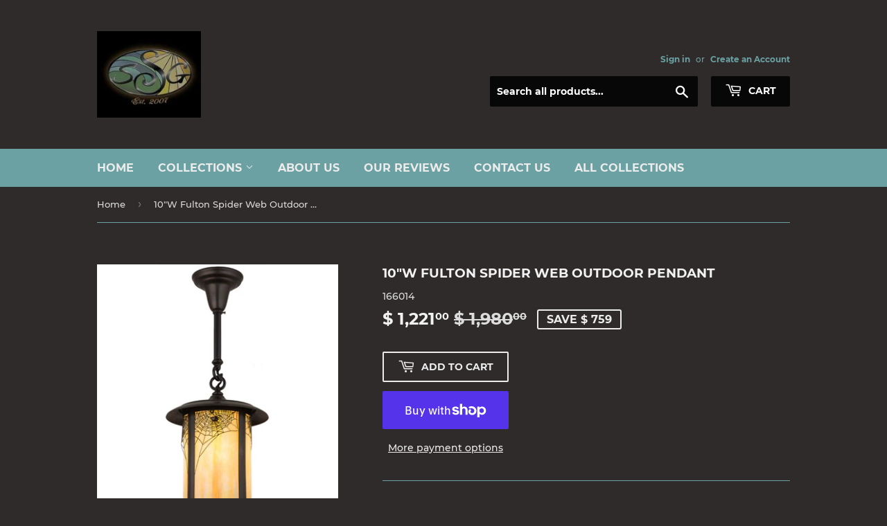

--- FILE ---
content_type: text/html; charset=utf-8
request_url: https://smashingstainedglass.com/products/10w-fulton-spider-web-outdoor-pendant
body_size: 25479
content:
<!doctype html>
<html class="no-touch no-js">
<head>
  <script>(function(H){H.className=H.className.replace(/\bno-js\b/,'js')})(document.documentElement)</script>
  <!-- Basic page needs ================================================== -->
  <meta charset="utf-8">
  <meta http-equiv="X-UA-Compatible" content="IE=edge,chrome=1">

  
  <link rel="shortcut icon" href="//smashingstainedglass.com/cdn/shop/files/logo_32x32.jpg?v=1614286925" type="image/png" />
  

  <!-- Title and description ================================================== -->
  <title>
  10&quot;W Fulton Spider Web Outdoor Pendant-Ships Free-Add to Your Entry. &ndash; Smashing Stained Glass &amp; Lighting
  </title>

  
    <meta name="description" content="Custom crafted of Solid Brass, this Craftsman Signature Fulton Spider Web Outdoor Pendant features the mystique and drama of a spider spinning its enchanting web as brilliant illumination shines in the background in Beige Iridescent art glass-Craftsman Brown finish-Custom cragted by Meyda in the USA-Custom Options.">
  

  <!-- Product meta ================================================== -->
  <!-- /snippets/social-meta-tags.liquid -->




<meta property="og:site_name" content="Smashing Stained Glass &amp; Lighting">
<meta property="og:url" content="https://smashingstainedglass.com/products/10w-fulton-spider-web-outdoor-pendant">
<meta property="og:title" content="10"W Fulton Spider Web Outdoor Pendant">
<meta property="og:type" content="product">
<meta property="og:description" content="Custom crafted of Solid Brass, this Craftsman Signature Fulton Spider Web Outdoor Pendant features the mystique and drama of a spider spinning its enchanting web as brilliant illumination shines in the background in Beige Iridescent art glass-Craftsman Brown finish-Custom cragted by Meyda in the USA-Custom Options.">

  <meta property="og:price:amount" content="1,221.00">
  <meta property="og:price:currency" content="USD">

<meta property="og:image" content="http://smashingstainedglass.com/cdn/shop/products/166014X10-1_1200x1200.JPG?v=1571653003"><meta property="og:image" content="http://smashingstainedglass.com/cdn/shop/products/166014X10-7_1200x1200.JPG?v=1571653003"><meta property="og:image" content="http://smashingstainedglass.com/cdn/shop/products/166014_1_1200x1200.jpg?v=1571653003">
<meta property="og:image:secure_url" content="https://smashingstainedglass.com/cdn/shop/products/166014X10-1_1200x1200.JPG?v=1571653003"><meta property="og:image:secure_url" content="https://smashingstainedglass.com/cdn/shop/products/166014X10-7_1200x1200.JPG?v=1571653003"><meta property="og:image:secure_url" content="https://smashingstainedglass.com/cdn/shop/products/166014_1_1200x1200.jpg?v=1571653003">


  <meta name="twitter:site" content="@ssglighting1">

<meta name="twitter:card" content="summary_large_image">
<meta name="twitter:title" content="10"W Fulton Spider Web Outdoor Pendant">
<meta name="twitter:description" content="Custom crafted of Solid Brass, this Craftsman Signature Fulton Spider Web Outdoor Pendant features the mystique and drama of a spider spinning its enchanting web as brilliant illumination shines in the background in Beige Iridescent art glass-Craftsman Brown finish-Custom cragted by Meyda in the USA-Custom Options.">


  <!-- Helpers ================================================== -->
  <link rel="canonical" href="https://smashingstainedglass.com/products/10w-fulton-spider-web-outdoor-pendant">
  <meta name="viewport" content="width=device-width,initial-scale=1">

  <!-- CSS ================================================== -->
  <link href="//smashingstainedglass.com/cdn/shop/t/73/assets/theme.scss.css?v=93385195730251236921747783015" rel="stylesheet" type="text/css" media="all" />

  <!-- Header hook for plugins ================================================== -->
  <script>window.performance && window.performance.mark && window.performance.mark('shopify.content_for_header.start');</script><meta name="google-site-verification" content="J7wQM428IUOfIZcRwQJueweUj75PnXptPYZ1q5pUO-0">
<meta id="shopify-digital-wallet" name="shopify-digital-wallet" content="/10562326/digital_wallets/dialog">
<meta name="shopify-checkout-api-token" content="7bc976a14d73f288dbcb649d7f2cfe89">
<meta id="in-context-paypal-metadata" data-shop-id="10562326" data-venmo-supported="false" data-environment="production" data-locale="en_US" data-paypal-v4="true" data-currency="USD">
<link rel="alternate" type="application/json+oembed" href="https://smashingstainedglass.com/products/10w-fulton-spider-web-outdoor-pendant.oembed">
<script async="async" src="/checkouts/internal/preloads.js?locale=en-US"></script>
<link rel="preconnect" href="https://shop.app" crossorigin="anonymous">
<script async="async" src="https://shop.app/checkouts/internal/preloads.js?locale=en-US&shop_id=10562326" crossorigin="anonymous"></script>
<script id="shopify-features" type="application/json">{"accessToken":"7bc976a14d73f288dbcb649d7f2cfe89","betas":["rich-media-storefront-analytics"],"domain":"smashingstainedglass.com","predictiveSearch":true,"shopId":10562326,"locale":"en"}</script>
<script>var Shopify = Shopify || {};
Shopify.shop = "smashing-stained-glass.myshopify.com";
Shopify.locale = "en";
Shopify.currency = {"active":"USD","rate":"1.0"};
Shopify.country = "US";
Shopify.theme = {"name":"Supply 2019","id":45960396880,"schema_name":"Supply","schema_version":"8.0.2","theme_store_id":679,"role":"main"};
Shopify.theme.handle = "null";
Shopify.theme.style = {"id":null,"handle":null};
Shopify.cdnHost = "smashingstainedglass.com/cdn";
Shopify.routes = Shopify.routes || {};
Shopify.routes.root = "/";</script>
<script type="module">!function(o){(o.Shopify=o.Shopify||{}).modules=!0}(window);</script>
<script>!function(o){function n(){var o=[];function n(){o.push(Array.prototype.slice.apply(arguments))}return n.q=o,n}var t=o.Shopify=o.Shopify||{};t.loadFeatures=n(),t.autoloadFeatures=n()}(window);</script>
<script>
  window.ShopifyPay = window.ShopifyPay || {};
  window.ShopifyPay.apiHost = "shop.app\/pay";
  window.ShopifyPay.redirectState = null;
</script>
<script id="shop-js-analytics" type="application/json">{"pageType":"product"}</script>
<script defer="defer" async type="module" src="//smashingstainedglass.com/cdn/shopifycloud/shop-js/modules/v2/client.init-shop-cart-sync_BdyHc3Nr.en.esm.js"></script>
<script defer="defer" async type="module" src="//smashingstainedglass.com/cdn/shopifycloud/shop-js/modules/v2/chunk.common_Daul8nwZ.esm.js"></script>
<script type="module">
  await import("//smashingstainedglass.com/cdn/shopifycloud/shop-js/modules/v2/client.init-shop-cart-sync_BdyHc3Nr.en.esm.js");
await import("//smashingstainedglass.com/cdn/shopifycloud/shop-js/modules/v2/chunk.common_Daul8nwZ.esm.js");

  window.Shopify.SignInWithShop?.initShopCartSync?.({"fedCMEnabled":true,"windoidEnabled":true});

</script>
<script>
  window.Shopify = window.Shopify || {};
  if (!window.Shopify.featureAssets) window.Shopify.featureAssets = {};
  window.Shopify.featureAssets['shop-js'] = {"shop-cart-sync":["modules/v2/client.shop-cart-sync_QYOiDySF.en.esm.js","modules/v2/chunk.common_Daul8nwZ.esm.js"],"init-fed-cm":["modules/v2/client.init-fed-cm_DchLp9rc.en.esm.js","modules/v2/chunk.common_Daul8nwZ.esm.js"],"shop-button":["modules/v2/client.shop-button_OV7bAJc5.en.esm.js","modules/v2/chunk.common_Daul8nwZ.esm.js"],"init-windoid":["modules/v2/client.init-windoid_DwxFKQ8e.en.esm.js","modules/v2/chunk.common_Daul8nwZ.esm.js"],"shop-cash-offers":["modules/v2/client.shop-cash-offers_DWtL6Bq3.en.esm.js","modules/v2/chunk.common_Daul8nwZ.esm.js","modules/v2/chunk.modal_CQq8HTM6.esm.js"],"shop-toast-manager":["modules/v2/client.shop-toast-manager_CX9r1SjA.en.esm.js","modules/v2/chunk.common_Daul8nwZ.esm.js"],"init-shop-email-lookup-coordinator":["modules/v2/client.init-shop-email-lookup-coordinator_UhKnw74l.en.esm.js","modules/v2/chunk.common_Daul8nwZ.esm.js"],"pay-button":["modules/v2/client.pay-button_DzxNnLDY.en.esm.js","modules/v2/chunk.common_Daul8nwZ.esm.js"],"avatar":["modules/v2/client.avatar_BTnouDA3.en.esm.js"],"init-shop-cart-sync":["modules/v2/client.init-shop-cart-sync_BdyHc3Nr.en.esm.js","modules/v2/chunk.common_Daul8nwZ.esm.js"],"shop-login-button":["modules/v2/client.shop-login-button_D8B466_1.en.esm.js","modules/v2/chunk.common_Daul8nwZ.esm.js","modules/v2/chunk.modal_CQq8HTM6.esm.js"],"init-customer-accounts-sign-up":["modules/v2/client.init-customer-accounts-sign-up_C8fpPm4i.en.esm.js","modules/v2/client.shop-login-button_D8B466_1.en.esm.js","modules/v2/chunk.common_Daul8nwZ.esm.js","modules/v2/chunk.modal_CQq8HTM6.esm.js"],"init-shop-for-new-customer-accounts":["modules/v2/client.init-shop-for-new-customer-accounts_CVTO0Ztu.en.esm.js","modules/v2/client.shop-login-button_D8B466_1.en.esm.js","modules/v2/chunk.common_Daul8nwZ.esm.js","modules/v2/chunk.modal_CQq8HTM6.esm.js"],"init-customer-accounts":["modules/v2/client.init-customer-accounts_dRgKMfrE.en.esm.js","modules/v2/client.shop-login-button_D8B466_1.en.esm.js","modules/v2/chunk.common_Daul8nwZ.esm.js","modules/v2/chunk.modal_CQq8HTM6.esm.js"],"shop-follow-button":["modules/v2/client.shop-follow-button_CkZpjEct.en.esm.js","modules/v2/chunk.common_Daul8nwZ.esm.js","modules/v2/chunk.modal_CQq8HTM6.esm.js"],"lead-capture":["modules/v2/client.lead-capture_BntHBhfp.en.esm.js","modules/v2/chunk.common_Daul8nwZ.esm.js","modules/v2/chunk.modal_CQq8HTM6.esm.js"],"checkout-modal":["modules/v2/client.checkout-modal_CfxcYbTm.en.esm.js","modules/v2/chunk.common_Daul8nwZ.esm.js","modules/v2/chunk.modal_CQq8HTM6.esm.js"],"shop-login":["modules/v2/client.shop-login_Da4GZ2H6.en.esm.js","modules/v2/chunk.common_Daul8nwZ.esm.js","modules/v2/chunk.modal_CQq8HTM6.esm.js"],"payment-terms":["modules/v2/client.payment-terms_MV4M3zvL.en.esm.js","modules/v2/chunk.common_Daul8nwZ.esm.js","modules/v2/chunk.modal_CQq8HTM6.esm.js"]};
</script>
<script>(function() {
  var isLoaded = false;
  function asyncLoad() {
    if (isLoaded) return;
    isLoaded = true;
    var urls = ["\/\/dyuszqdfuyvqq.cloudfront.net\/packs\/mf_embed_v8.js?mf_token=0e335ca7-52fa-48e8-9029-c46931f38753\u0026shop=smashing-stained-glass.myshopify.com","\/\/cool-image-magnifier.product-image-zoom.com\/js\/core\/main.min.js?timestamp=1652342548\u0026shop=smashing-stained-glass.myshopify.com"];
    for (var i = 0; i < urls.length; i++) {
      var s = document.createElement('script');
      s.type = 'text/javascript';
      s.async = true;
      s.src = urls[i];
      var x = document.getElementsByTagName('script')[0];
      x.parentNode.insertBefore(s, x);
    }
  };
  if(window.attachEvent) {
    window.attachEvent('onload', asyncLoad);
  } else {
    window.addEventListener('load', asyncLoad, false);
  }
})();</script>
<script id="__st">var __st={"a":10562326,"offset":-21600,"reqid":"78522416-1330-4489-a6ca-abe34fb23893-1769003554","pageurl":"smashingstainedglass.com\/products\/10w-fulton-spider-web-outdoor-pendant","u":"ec84b088352d","p":"product","rtyp":"product","rid":4381835718};</script>
<script>window.ShopifyPaypalV4VisibilityTracking = true;</script>
<script id="captcha-bootstrap">!function(){'use strict';const t='contact',e='account',n='new_comment',o=[[t,t],['blogs',n],['comments',n],[t,'customer']],c=[[e,'customer_login'],[e,'guest_login'],[e,'recover_customer_password'],[e,'create_customer']],r=t=>t.map((([t,e])=>`form[action*='/${t}']:not([data-nocaptcha='true']) input[name='form_type'][value='${e}']`)).join(','),a=t=>()=>t?[...document.querySelectorAll(t)].map((t=>t.form)):[];function s(){const t=[...o],e=r(t);return a(e)}const i='password',u='form_key',d=['recaptcha-v3-token','g-recaptcha-response','h-captcha-response',i],f=()=>{try{return window.sessionStorage}catch{return}},m='__shopify_v',_=t=>t.elements[u];function p(t,e,n=!1){try{const o=window.sessionStorage,c=JSON.parse(o.getItem(e)),{data:r}=function(t){const{data:e,action:n}=t;return t[m]||n?{data:e,action:n}:{data:t,action:n}}(c);for(const[e,n]of Object.entries(r))t.elements[e]&&(t.elements[e].value=n);n&&o.removeItem(e)}catch(o){console.error('form repopulation failed',{error:o})}}const l='form_type',E='cptcha';function T(t){t.dataset[E]=!0}const w=window,h=w.document,L='Shopify',v='ce_forms',y='captcha';let A=!1;((t,e)=>{const n=(g='f06e6c50-85a8-45c8-87d0-21a2b65856fe',I='https://cdn.shopify.com/shopifycloud/storefront-forms-hcaptcha/ce_storefront_forms_captcha_hcaptcha.v1.5.2.iife.js',D={infoText:'Protected by hCaptcha',privacyText:'Privacy',termsText:'Terms'},(t,e,n)=>{const o=w[L][v],c=o.bindForm;if(c)return c(t,g,e,D).then(n);var r;o.q.push([[t,g,e,D],n]),r=I,A||(h.body.append(Object.assign(h.createElement('script'),{id:'captcha-provider',async:!0,src:r})),A=!0)});var g,I,D;w[L]=w[L]||{},w[L][v]=w[L][v]||{},w[L][v].q=[],w[L][y]=w[L][y]||{},w[L][y].protect=function(t,e){n(t,void 0,e),T(t)},Object.freeze(w[L][y]),function(t,e,n,w,h,L){const[v,y,A,g]=function(t,e,n){const i=e?o:[],u=t?c:[],d=[...i,...u],f=r(d),m=r(i),_=r(d.filter((([t,e])=>n.includes(e))));return[a(f),a(m),a(_),s()]}(w,h,L),I=t=>{const e=t.target;return e instanceof HTMLFormElement?e:e&&e.form},D=t=>v().includes(t);t.addEventListener('submit',(t=>{const e=I(t);if(!e)return;const n=D(e)&&!e.dataset.hcaptchaBound&&!e.dataset.recaptchaBound,o=_(e),c=g().includes(e)&&(!o||!o.value);(n||c)&&t.preventDefault(),c&&!n&&(function(t){try{if(!f())return;!function(t){const e=f();if(!e)return;const n=_(t);if(!n)return;const o=n.value;o&&e.removeItem(o)}(t);const e=Array.from(Array(32),(()=>Math.random().toString(36)[2])).join('');!function(t,e){_(t)||t.append(Object.assign(document.createElement('input'),{type:'hidden',name:u})),t.elements[u].value=e}(t,e),function(t,e){const n=f();if(!n)return;const o=[...t.querySelectorAll(`input[type='${i}']`)].map((({name:t})=>t)),c=[...d,...o],r={};for(const[a,s]of new FormData(t).entries())c.includes(a)||(r[a]=s);n.setItem(e,JSON.stringify({[m]:1,action:t.action,data:r}))}(t,e)}catch(e){console.error('failed to persist form',e)}}(e),e.submit())}));const S=(t,e)=>{t&&!t.dataset[E]&&(n(t,e.some((e=>e===t))),T(t))};for(const o of['focusin','change'])t.addEventListener(o,(t=>{const e=I(t);D(e)&&S(e,y())}));const B=e.get('form_key'),M=e.get(l),P=B&&M;t.addEventListener('DOMContentLoaded',(()=>{const t=y();if(P)for(const e of t)e.elements[l].value===M&&p(e,B);[...new Set([...A(),...v().filter((t=>'true'===t.dataset.shopifyCaptcha))])].forEach((e=>S(e,t)))}))}(h,new URLSearchParams(w.location.search),n,t,e,['guest_login'])})(!0,!0)}();</script>
<script integrity="sha256-4kQ18oKyAcykRKYeNunJcIwy7WH5gtpwJnB7kiuLZ1E=" data-source-attribution="shopify.loadfeatures" defer="defer" src="//smashingstainedglass.com/cdn/shopifycloud/storefront/assets/storefront/load_feature-a0a9edcb.js" crossorigin="anonymous"></script>
<script crossorigin="anonymous" defer="defer" src="//smashingstainedglass.com/cdn/shopifycloud/storefront/assets/shopify_pay/storefront-65b4c6d7.js?v=20250812"></script>
<script data-source-attribution="shopify.dynamic_checkout.dynamic.init">var Shopify=Shopify||{};Shopify.PaymentButton=Shopify.PaymentButton||{isStorefrontPortableWallets:!0,init:function(){window.Shopify.PaymentButton.init=function(){};var t=document.createElement("script");t.src="https://smashingstainedglass.com/cdn/shopifycloud/portable-wallets/latest/portable-wallets.en.js",t.type="module",document.head.appendChild(t)}};
</script>
<script data-source-attribution="shopify.dynamic_checkout.buyer_consent">
  function portableWalletsHideBuyerConsent(e){var t=document.getElementById("shopify-buyer-consent"),n=document.getElementById("shopify-subscription-policy-button");t&&n&&(t.classList.add("hidden"),t.setAttribute("aria-hidden","true"),n.removeEventListener("click",e))}function portableWalletsShowBuyerConsent(e){var t=document.getElementById("shopify-buyer-consent"),n=document.getElementById("shopify-subscription-policy-button");t&&n&&(t.classList.remove("hidden"),t.removeAttribute("aria-hidden"),n.addEventListener("click",e))}window.Shopify?.PaymentButton&&(window.Shopify.PaymentButton.hideBuyerConsent=portableWalletsHideBuyerConsent,window.Shopify.PaymentButton.showBuyerConsent=portableWalletsShowBuyerConsent);
</script>
<script>
  function portableWalletsCleanup(e){e&&e.src&&console.error("Failed to load portable wallets script "+e.src);var t=document.querySelectorAll("shopify-accelerated-checkout .shopify-payment-button__skeleton, shopify-accelerated-checkout-cart .wallet-cart-button__skeleton"),e=document.getElementById("shopify-buyer-consent");for(let e=0;e<t.length;e++)t[e].remove();e&&e.remove()}function portableWalletsNotLoadedAsModule(e){e instanceof ErrorEvent&&"string"==typeof e.message&&e.message.includes("import.meta")&&"string"==typeof e.filename&&e.filename.includes("portable-wallets")&&(window.removeEventListener("error",portableWalletsNotLoadedAsModule),window.Shopify.PaymentButton.failedToLoad=e,"loading"===document.readyState?document.addEventListener("DOMContentLoaded",window.Shopify.PaymentButton.init):window.Shopify.PaymentButton.init())}window.addEventListener("error",portableWalletsNotLoadedAsModule);
</script>

<script type="module" src="https://smashingstainedglass.com/cdn/shopifycloud/portable-wallets/latest/portable-wallets.en.js" onError="portableWalletsCleanup(this)" crossorigin="anonymous"></script>
<script nomodule>
  document.addEventListener("DOMContentLoaded", portableWalletsCleanup);
</script>

<link id="shopify-accelerated-checkout-styles" rel="stylesheet" media="screen" href="https://smashingstainedglass.com/cdn/shopifycloud/portable-wallets/latest/accelerated-checkout-backwards-compat.css" crossorigin="anonymous">
<style id="shopify-accelerated-checkout-cart">
        #shopify-buyer-consent {
  margin-top: 1em;
  display: inline-block;
  width: 100%;
}

#shopify-buyer-consent.hidden {
  display: none;
}

#shopify-subscription-policy-button {
  background: none;
  border: none;
  padding: 0;
  text-decoration: underline;
  font-size: inherit;
  cursor: pointer;
}

#shopify-subscription-policy-button::before {
  box-shadow: none;
}

      </style>

<script>window.performance && window.performance.mark && window.performance.mark('shopify.content_for_header.end');</script>

  
  

  <script src="//smashingstainedglass.com/cdn/shop/t/73/assets/jquery-2.2.3.min.js?v=58211863146907186831548804053" type="text/javascript"></script>

  <script src="//smashingstainedglass.com/cdn/shop/t/73/assets/lazysizes.min.js?v=8147953233334221341548804054" async="async"></script>
  <script src="//smashingstainedglass.com/cdn/shop/t/73/assets/vendor.js?v=106177282645720727331548804054" defer="defer"></script>
  <script src="//smashingstainedglass.com/cdn/shop/t/73/assets/theme.js?v=44202447189188672501548804060" defer="defer"></script>


<!-- GSSTART Slider code start. Do not change -->
<script>document.write('<script src="' + 'https://gravity-software.com//js/shopify/slider_prod4381835718.js?v=' + Math.floor(Math.random() * 100) + '"\><\/script>'); </script> <script type="text/javascript" src="https://gravity-software.com/js/shopify/slider_shop9165.js?v=6f95af98cc8104638eb319828bd897b7"></script> <link rel="stylesheet" href="https://gravity-software.com/js/shopify/rondell/jquery.rondellf9165.css?v=6f95af98cc8104638eb319828bd897b7"/> 
 
<script>

var imageDimensionsWidth = {};
var imageDimensionsHeight = {};
var imageSrcAttr = {};
var altTag = {};  

  var productImagesGS = [];
var productImagesGSUrls = [];

  var productImageUrl = "products/166014X10-1.JPG";
  var dotPosition = productImageUrl.lastIndexOf(".");
  productImageUrl = productImageUrl.substr(0, dotPosition);
  productImagesGS.push(productImageUrl);
  imageDimensionsWidth[23958522438] = "500";
  imageDimensionsHeight[23958522438] = "550";
  altTag[23958522438] = "10\"W Fulton Spider Web Outdoor Pendant";
  imageSrcAttr[23958522438] = "products/166014X10-1.JPG";
  productImagesGSUrls.push("//smashingstainedglass.com/cdn/shop/products/166014X10-1_240x.JPG?v=1571653003");

  var productImageUrl = "products/166014X10-7.JPG";
  var dotPosition = productImageUrl.lastIndexOf(".");
  productImageUrl = productImageUrl.substr(0, dotPosition);
  productImagesGS.push(productImageUrl);
  imageDimensionsWidth[23958523974] = "500";
  imageDimensionsHeight[23958523974] = "550";
  altTag[23958523974] = "10\"W Fulton Spider Web Outdoor Pendant";
  imageSrcAttr[23958523974] = "products/166014X10-7.JPG";
  productImagesGSUrls.push("//smashingstainedglass.com/cdn/shop/products/166014X10-7_240x.JPG?v=1571653003");

  var productImageUrl = "products/166014_1.jpg";
  var dotPosition = productImageUrl.lastIndexOf(".");
  productImageUrl = productImageUrl.substr(0, dotPosition);
  productImagesGS.push(productImageUrl);
  imageDimensionsWidth[23958516998] = "500";
  imageDimensionsHeight[23958516998] = "550";
  altTag[23958516998] = "10\"W Fulton Spider Web Outdoor Pendant";
  imageSrcAttr[23958516998] = "products/166014_1.jpg";
  productImagesGSUrls.push("//smashingstainedglass.com/cdn/shop/products/166014_1_240x.jpg?v=1571653003");

</script>

<!-- Slider code end. Do not change GSEND -->
<link href="https://monorail-edge.shopifysvc.com" rel="dns-prefetch">
<script>(function(){if ("sendBeacon" in navigator && "performance" in window) {try {var session_token_from_headers = performance.getEntriesByType('navigation')[0].serverTiming.find(x => x.name == '_s').description;} catch {var session_token_from_headers = undefined;}var session_cookie_matches = document.cookie.match(/_shopify_s=([^;]*)/);var session_token_from_cookie = session_cookie_matches && session_cookie_matches.length === 2 ? session_cookie_matches[1] : "";var session_token = session_token_from_headers || session_token_from_cookie || "";function handle_abandonment_event(e) {var entries = performance.getEntries().filter(function(entry) {return /monorail-edge.shopifysvc.com/.test(entry.name);});if (!window.abandonment_tracked && entries.length === 0) {window.abandonment_tracked = true;var currentMs = Date.now();var navigation_start = performance.timing.navigationStart;var payload = {shop_id: 10562326,url: window.location.href,navigation_start,duration: currentMs - navigation_start,session_token,page_type: "product"};window.navigator.sendBeacon("https://monorail-edge.shopifysvc.com/v1/produce", JSON.stringify({schema_id: "online_store_buyer_site_abandonment/1.1",payload: payload,metadata: {event_created_at_ms: currentMs,event_sent_at_ms: currentMs}}));}}window.addEventListener('pagehide', handle_abandonment_event);}}());</script>
<script id="web-pixels-manager-setup">(function e(e,d,r,n,o){if(void 0===o&&(o={}),!Boolean(null===(a=null===(i=window.Shopify)||void 0===i?void 0:i.analytics)||void 0===a?void 0:a.replayQueue)){var i,a;window.Shopify=window.Shopify||{};var t=window.Shopify;t.analytics=t.analytics||{};var s=t.analytics;s.replayQueue=[],s.publish=function(e,d,r){return s.replayQueue.push([e,d,r]),!0};try{self.performance.mark("wpm:start")}catch(e){}var l=function(){var e={modern:/Edge?\/(1{2}[4-9]|1[2-9]\d|[2-9]\d{2}|\d{4,})\.\d+(\.\d+|)|Firefox\/(1{2}[4-9]|1[2-9]\d|[2-9]\d{2}|\d{4,})\.\d+(\.\d+|)|Chrom(ium|e)\/(9{2}|\d{3,})\.\d+(\.\d+|)|(Maci|X1{2}).+ Version\/(15\.\d+|(1[6-9]|[2-9]\d|\d{3,})\.\d+)([,.]\d+|)( \(\w+\)|)( Mobile\/\w+|) Safari\/|Chrome.+OPR\/(9{2}|\d{3,})\.\d+\.\d+|(CPU[ +]OS|iPhone[ +]OS|CPU[ +]iPhone|CPU IPhone OS|CPU iPad OS)[ +]+(15[._]\d+|(1[6-9]|[2-9]\d|\d{3,})[._]\d+)([._]\d+|)|Android:?[ /-](13[3-9]|1[4-9]\d|[2-9]\d{2}|\d{4,})(\.\d+|)(\.\d+|)|Android.+Firefox\/(13[5-9]|1[4-9]\d|[2-9]\d{2}|\d{4,})\.\d+(\.\d+|)|Android.+Chrom(ium|e)\/(13[3-9]|1[4-9]\d|[2-9]\d{2}|\d{4,})\.\d+(\.\d+|)|SamsungBrowser\/([2-9]\d|\d{3,})\.\d+/,legacy:/Edge?\/(1[6-9]|[2-9]\d|\d{3,})\.\d+(\.\d+|)|Firefox\/(5[4-9]|[6-9]\d|\d{3,})\.\d+(\.\d+|)|Chrom(ium|e)\/(5[1-9]|[6-9]\d|\d{3,})\.\d+(\.\d+|)([\d.]+$|.*Safari\/(?![\d.]+ Edge\/[\d.]+$))|(Maci|X1{2}).+ Version\/(10\.\d+|(1[1-9]|[2-9]\d|\d{3,})\.\d+)([,.]\d+|)( \(\w+\)|)( Mobile\/\w+|) Safari\/|Chrome.+OPR\/(3[89]|[4-9]\d|\d{3,})\.\d+\.\d+|(CPU[ +]OS|iPhone[ +]OS|CPU[ +]iPhone|CPU IPhone OS|CPU iPad OS)[ +]+(10[._]\d+|(1[1-9]|[2-9]\d|\d{3,})[._]\d+)([._]\d+|)|Android:?[ /-](13[3-9]|1[4-9]\d|[2-9]\d{2}|\d{4,})(\.\d+|)(\.\d+|)|Mobile Safari.+OPR\/([89]\d|\d{3,})\.\d+\.\d+|Android.+Firefox\/(13[5-9]|1[4-9]\d|[2-9]\d{2}|\d{4,})\.\d+(\.\d+|)|Android.+Chrom(ium|e)\/(13[3-9]|1[4-9]\d|[2-9]\d{2}|\d{4,})\.\d+(\.\d+|)|Android.+(UC? ?Browser|UCWEB|U3)[ /]?(15\.([5-9]|\d{2,})|(1[6-9]|[2-9]\d|\d{3,})\.\d+)\.\d+|SamsungBrowser\/(5\.\d+|([6-9]|\d{2,})\.\d+)|Android.+MQ{2}Browser\/(14(\.(9|\d{2,})|)|(1[5-9]|[2-9]\d|\d{3,})(\.\d+|))(\.\d+|)|K[Aa][Ii]OS\/(3\.\d+|([4-9]|\d{2,})\.\d+)(\.\d+|)/},d=e.modern,r=e.legacy,n=navigator.userAgent;return n.match(d)?"modern":n.match(r)?"legacy":"unknown"}(),u="modern"===l?"modern":"legacy",c=(null!=n?n:{modern:"",legacy:""})[u],f=function(e){return[e.baseUrl,"/wpm","/b",e.hashVersion,"modern"===e.buildTarget?"m":"l",".js"].join("")}({baseUrl:d,hashVersion:r,buildTarget:u}),m=function(e){var d=e.version,r=e.bundleTarget,n=e.surface,o=e.pageUrl,i=e.monorailEndpoint;return{emit:function(e){var a=e.status,t=e.errorMsg,s=(new Date).getTime(),l=JSON.stringify({metadata:{event_sent_at_ms:s},events:[{schema_id:"web_pixels_manager_load/3.1",payload:{version:d,bundle_target:r,page_url:o,status:a,surface:n,error_msg:t},metadata:{event_created_at_ms:s}}]});if(!i)return console&&console.warn&&console.warn("[Web Pixels Manager] No Monorail endpoint provided, skipping logging."),!1;try{return self.navigator.sendBeacon.bind(self.navigator)(i,l)}catch(e){}var u=new XMLHttpRequest;try{return u.open("POST",i,!0),u.setRequestHeader("Content-Type","text/plain"),u.send(l),!0}catch(e){return console&&console.warn&&console.warn("[Web Pixels Manager] Got an unhandled error while logging to Monorail."),!1}}}}({version:r,bundleTarget:l,surface:e.surface,pageUrl:self.location.href,monorailEndpoint:e.monorailEndpoint});try{o.browserTarget=l,function(e){var d=e.src,r=e.async,n=void 0===r||r,o=e.onload,i=e.onerror,a=e.sri,t=e.scriptDataAttributes,s=void 0===t?{}:t,l=document.createElement("script"),u=document.querySelector("head"),c=document.querySelector("body");if(l.async=n,l.src=d,a&&(l.integrity=a,l.crossOrigin="anonymous"),s)for(var f in s)if(Object.prototype.hasOwnProperty.call(s,f))try{l.dataset[f]=s[f]}catch(e){}if(o&&l.addEventListener("load",o),i&&l.addEventListener("error",i),u)u.appendChild(l);else{if(!c)throw new Error("Did not find a head or body element to append the script");c.appendChild(l)}}({src:f,async:!0,onload:function(){if(!function(){var e,d;return Boolean(null===(d=null===(e=window.Shopify)||void 0===e?void 0:e.analytics)||void 0===d?void 0:d.initialized)}()){var d=window.webPixelsManager.init(e)||void 0;if(d){var r=window.Shopify.analytics;r.replayQueue.forEach((function(e){var r=e[0],n=e[1],o=e[2];d.publishCustomEvent(r,n,o)})),r.replayQueue=[],r.publish=d.publishCustomEvent,r.visitor=d.visitor,r.initialized=!0}}},onerror:function(){return m.emit({status:"failed",errorMsg:"".concat(f," has failed to load")})},sri:function(e){var d=/^sha384-[A-Za-z0-9+/=]+$/;return"string"==typeof e&&d.test(e)}(c)?c:"",scriptDataAttributes:o}),m.emit({status:"loading"})}catch(e){m.emit({status:"failed",errorMsg:(null==e?void 0:e.message)||"Unknown error"})}}})({shopId: 10562326,storefrontBaseUrl: "https://smashingstainedglass.com",extensionsBaseUrl: "https://extensions.shopifycdn.com/cdn/shopifycloud/web-pixels-manager",monorailEndpoint: "https://monorail-edge.shopifysvc.com/unstable/produce_batch",surface: "storefront-renderer",enabledBetaFlags: ["2dca8a86"],webPixelsConfigList: [{"id":"261292112","configuration":"{\"config\":\"{\\\"pixel_id\\\":\\\"G-5FMY40NE41\\\",\\\"target_country\\\":\\\"US\\\",\\\"gtag_events\\\":[{\\\"type\\\":\\\"begin_checkout\\\",\\\"action_label\\\":\\\"G-5FMY40NE41\\\"},{\\\"type\\\":\\\"search\\\",\\\"action_label\\\":\\\"G-5FMY40NE41\\\"},{\\\"type\\\":\\\"view_item\\\",\\\"action_label\\\":[\\\"G-5FMY40NE41\\\",\\\"MC-QJW1KF3FP2\\\"]},{\\\"type\\\":\\\"purchase\\\",\\\"action_label\\\":[\\\"G-5FMY40NE41\\\",\\\"MC-QJW1KF3FP2\\\"]},{\\\"type\\\":\\\"page_view\\\",\\\"action_label\\\":[\\\"G-5FMY40NE41\\\",\\\"MC-QJW1KF3FP2\\\"]},{\\\"type\\\":\\\"add_payment_info\\\",\\\"action_label\\\":\\\"G-5FMY40NE41\\\"},{\\\"type\\\":\\\"add_to_cart\\\",\\\"action_label\\\":\\\"G-5FMY40NE41\\\"}],\\\"enable_monitoring_mode\\\":false}\"}","eventPayloadVersion":"v1","runtimeContext":"OPEN","scriptVersion":"b2a88bafab3e21179ed38636efcd8a93","type":"APP","apiClientId":1780363,"privacyPurposes":[],"dataSharingAdjustments":{"protectedCustomerApprovalScopes":["read_customer_address","read_customer_email","read_customer_name","read_customer_personal_data","read_customer_phone"]}},{"id":"29655120","configuration":"{\"tagID\":\"2614089229947\"}","eventPayloadVersion":"v1","runtimeContext":"STRICT","scriptVersion":"18031546ee651571ed29edbe71a3550b","type":"APP","apiClientId":3009811,"privacyPurposes":["ANALYTICS","MARKETING","SALE_OF_DATA"],"dataSharingAdjustments":{"protectedCustomerApprovalScopes":["read_customer_address","read_customer_email","read_customer_name","read_customer_personal_data","read_customer_phone"]}},{"id":"shopify-app-pixel","configuration":"{}","eventPayloadVersion":"v1","runtimeContext":"STRICT","scriptVersion":"0450","apiClientId":"shopify-pixel","type":"APP","privacyPurposes":["ANALYTICS","MARKETING"]},{"id":"shopify-custom-pixel","eventPayloadVersion":"v1","runtimeContext":"LAX","scriptVersion":"0450","apiClientId":"shopify-pixel","type":"CUSTOM","privacyPurposes":["ANALYTICS","MARKETING"]}],isMerchantRequest: false,initData: {"shop":{"name":"Smashing Stained Glass \u0026 Lighting","paymentSettings":{"currencyCode":"USD"},"myshopifyDomain":"smashing-stained-glass.myshopify.com","countryCode":"US","storefrontUrl":"https:\/\/smashingstainedglass.com"},"customer":null,"cart":null,"checkout":null,"productVariants":[{"price":{"amount":1221.0,"currencyCode":"USD"},"product":{"title":"10\"W Fulton Spider Web Outdoor Pendant","vendor":"166014","id":"4381835718","untranslatedTitle":"10\"W Fulton Spider Web Outdoor Pendant","url":"\/products\/10w-fulton-spider-web-outdoor-pendant","type":"Outdoor Lighting"},"id":"14735588614","image":{"src":"\/\/smashingstainedglass.com\/cdn\/shop\/products\/166014X10-1.JPG?v=1571653003"},"sku":"166014","title":"Default Title","untranslatedTitle":"Default Title"}],"purchasingCompany":null},},"https://smashingstainedglass.com/cdn","fcfee988w5aeb613cpc8e4bc33m6693e112",{"modern":"","legacy":""},{"shopId":"10562326","storefrontBaseUrl":"https:\/\/smashingstainedglass.com","extensionBaseUrl":"https:\/\/extensions.shopifycdn.com\/cdn\/shopifycloud\/web-pixels-manager","surface":"storefront-renderer","enabledBetaFlags":"[\"2dca8a86\"]","isMerchantRequest":"false","hashVersion":"fcfee988w5aeb613cpc8e4bc33m6693e112","publish":"custom","events":"[[\"page_viewed\",{}],[\"product_viewed\",{\"productVariant\":{\"price\":{\"amount\":1221.0,\"currencyCode\":\"USD\"},\"product\":{\"title\":\"10\\\"W Fulton Spider Web Outdoor Pendant\",\"vendor\":\"166014\",\"id\":\"4381835718\",\"untranslatedTitle\":\"10\\\"W Fulton Spider Web Outdoor Pendant\",\"url\":\"\/products\/10w-fulton-spider-web-outdoor-pendant\",\"type\":\"Outdoor Lighting\"},\"id\":\"14735588614\",\"image\":{\"src\":\"\/\/smashingstainedglass.com\/cdn\/shop\/products\/166014X10-1.JPG?v=1571653003\"},\"sku\":\"166014\",\"title\":\"Default Title\",\"untranslatedTitle\":\"Default Title\"}}]]"});</script><script>
  window.ShopifyAnalytics = window.ShopifyAnalytics || {};
  window.ShopifyAnalytics.meta = window.ShopifyAnalytics.meta || {};
  window.ShopifyAnalytics.meta.currency = 'USD';
  var meta = {"product":{"id":4381835718,"gid":"gid:\/\/shopify\/Product\/4381835718","vendor":"166014","type":"Outdoor Lighting","handle":"10w-fulton-spider-web-outdoor-pendant","variants":[{"id":14735588614,"price":122100,"name":"10\"W Fulton Spider Web Outdoor Pendant","public_title":null,"sku":"166014"}],"remote":false},"page":{"pageType":"product","resourceType":"product","resourceId":4381835718,"requestId":"78522416-1330-4489-a6ca-abe34fb23893-1769003554"}};
  for (var attr in meta) {
    window.ShopifyAnalytics.meta[attr] = meta[attr];
  }
</script>
<script class="analytics">
  (function () {
    var customDocumentWrite = function(content) {
      var jquery = null;

      if (window.jQuery) {
        jquery = window.jQuery;
      } else if (window.Checkout && window.Checkout.$) {
        jquery = window.Checkout.$;
      }

      if (jquery) {
        jquery('body').append(content);
      }
    };

    var hasLoggedConversion = function(token) {
      if (token) {
        return document.cookie.indexOf('loggedConversion=' + token) !== -1;
      }
      return false;
    }

    var setCookieIfConversion = function(token) {
      if (token) {
        var twoMonthsFromNow = new Date(Date.now());
        twoMonthsFromNow.setMonth(twoMonthsFromNow.getMonth() + 2);

        document.cookie = 'loggedConversion=' + token + '; expires=' + twoMonthsFromNow;
      }
    }

    var trekkie = window.ShopifyAnalytics.lib = window.trekkie = window.trekkie || [];
    if (trekkie.integrations) {
      return;
    }
    trekkie.methods = [
      'identify',
      'page',
      'ready',
      'track',
      'trackForm',
      'trackLink'
    ];
    trekkie.factory = function(method) {
      return function() {
        var args = Array.prototype.slice.call(arguments);
        args.unshift(method);
        trekkie.push(args);
        return trekkie;
      };
    };
    for (var i = 0; i < trekkie.methods.length; i++) {
      var key = trekkie.methods[i];
      trekkie[key] = trekkie.factory(key);
    }
    trekkie.load = function(config) {
      trekkie.config = config || {};
      trekkie.config.initialDocumentCookie = document.cookie;
      var first = document.getElementsByTagName('script')[0];
      var script = document.createElement('script');
      script.type = 'text/javascript';
      script.onerror = function(e) {
        var scriptFallback = document.createElement('script');
        scriptFallback.type = 'text/javascript';
        scriptFallback.onerror = function(error) {
                var Monorail = {
      produce: function produce(monorailDomain, schemaId, payload) {
        var currentMs = new Date().getTime();
        var event = {
          schema_id: schemaId,
          payload: payload,
          metadata: {
            event_created_at_ms: currentMs,
            event_sent_at_ms: currentMs
          }
        };
        return Monorail.sendRequest("https://" + monorailDomain + "/v1/produce", JSON.stringify(event));
      },
      sendRequest: function sendRequest(endpointUrl, payload) {
        // Try the sendBeacon API
        if (window && window.navigator && typeof window.navigator.sendBeacon === 'function' && typeof window.Blob === 'function' && !Monorail.isIos12()) {
          var blobData = new window.Blob([payload], {
            type: 'text/plain'
          });

          if (window.navigator.sendBeacon(endpointUrl, blobData)) {
            return true;
          } // sendBeacon was not successful

        } // XHR beacon

        var xhr = new XMLHttpRequest();

        try {
          xhr.open('POST', endpointUrl);
          xhr.setRequestHeader('Content-Type', 'text/plain');
          xhr.send(payload);
        } catch (e) {
          console.log(e);
        }

        return false;
      },
      isIos12: function isIos12() {
        return window.navigator.userAgent.lastIndexOf('iPhone; CPU iPhone OS 12_') !== -1 || window.navigator.userAgent.lastIndexOf('iPad; CPU OS 12_') !== -1;
      }
    };
    Monorail.produce('monorail-edge.shopifysvc.com',
      'trekkie_storefront_load_errors/1.1',
      {shop_id: 10562326,
      theme_id: 45960396880,
      app_name: "storefront",
      context_url: window.location.href,
      source_url: "//smashingstainedglass.com/cdn/s/trekkie.storefront.cd680fe47e6c39ca5d5df5f0a32d569bc48c0f27.min.js"});

        };
        scriptFallback.async = true;
        scriptFallback.src = '//smashingstainedglass.com/cdn/s/trekkie.storefront.cd680fe47e6c39ca5d5df5f0a32d569bc48c0f27.min.js';
        first.parentNode.insertBefore(scriptFallback, first);
      };
      script.async = true;
      script.src = '//smashingstainedglass.com/cdn/s/trekkie.storefront.cd680fe47e6c39ca5d5df5f0a32d569bc48c0f27.min.js';
      first.parentNode.insertBefore(script, first);
    };
    trekkie.load(
      {"Trekkie":{"appName":"storefront","development":false,"defaultAttributes":{"shopId":10562326,"isMerchantRequest":null,"themeId":45960396880,"themeCityHash":"13264013171238556617","contentLanguage":"en","currency":"USD","eventMetadataId":"1c84c3f4-b4d0-49b5-8b60-4b3a9f1c56a2"},"isServerSideCookieWritingEnabled":true,"monorailRegion":"shop_domain","enabledBetaFlags":["65f19447"]},"Session Attribution":{},"S2S":{"facebookCapiEnabled":false,"source":"trekkie-storefront-renderer","apiClientId":580111}}
    );

    var loaded = false;
    trekkie.ready(function() {
      if (loaded) return;
      loaded = true;

      window.ShopifyAnalytics.lib = window.trekkie;

      var originalDocumentWrite = document.write;
      document.write = customDocumentWrite;
      try { window.ShopifyAnalytics.merchantGoogleAnalytics.call(this); } catch(error) {};
      document.write = originalDocumentWrite;

      window.ShopifyAnalytics.lib.page(null,{"pageType":"product","resourceType":"product","resourceId":4381835718,"requestId":"78522416-1330-4489-a6ca-abe34fb23893-1769003554","shopifyEmitted":true});

      var match = window.location.pathname.match(/checkouts\/(.+)\/(thank_you|post_purchase)/)
      var token = match? match[1]: undefined;
      if (!hasLoggedConversion(token)) {
        setCookieIfConversion(token);
        window.ShopifyAnalytics.lib.track("Viewed Product",{"currency":"USD","variantId":14735588614,"productId":4381835718,"productGid":"gid:\/\/shopify\/Product\/4381835718","name":"10\"W Fulton Spider Web Outdoor Pendant","price":"1221.00","sku":"166014","brand":"166014","variant":null,"category":"Outdoor Lighting","nonInteraction":true,"remote":false},undefined,undefined,{"shopifyEmitted":true});
      window.ShopifyAnalytics.lib.track("monorail:\/\/trekkie_storefront_viewed_product\/1.1",{"currency":"USD","variantId":14735588614,"productId":4381835718,"productGid":"gid:\/\/shopify\/Product\/4381835718","name":"10\"W Fulton Spider Web Outdoor Pendant","price":"1221.00","sku":"166014","brand":"166014","variant":null,"category":"Outdoor Lighting","nonInteraction":true,"remote":false,"referer":"https:\/\/smashingstainedglass.com\/products\/10w-fulton-spider-web-outdoor-pendant"});
      }
    });


        var eventsListenerScript = document.createElement('script');
        eventsListenerScript.async = true;
        eventsListenerScript.src = "//smashingstainedglass.com/cdn/shopifycloud/storefront/assets/shop_events_listener-3da45d37.js";
        document.getElementsByTagName('head')[0].appendChild(eventsListenerScript);

})();</script>
  <script>
  if (!window.ga || (window.ga && typeof window.ga !== 'function')) {
    window.ga = function ga() {
      (window.ga.q = window.ga.q || []).push(arguments);
      if (window.Shopify && window.Shopify.analytics && typeof window.Shopify.analytics.publish === 'function') {
        window.Shopify.analytics.publish("ga_stub_called", {}, {sendTo: "google_osp_migration"});
      }
      console.error("Shopify's Google Analytics stub called with:", Array.from(arguments), "\nSee https://help.shopify.com/manual/promoting-marketing/pixels/pixel-migration#google for more information.");
    };
    if (window.Shopify && window.Shopify.analytics && typeof window.Shopify.analytics.publish === 'function') {
      window.Shopify.analytics.publish("ga_stub_initialized", {}, {sendTo: "google_osp_migration"});
    }
  }
</script>
<script
  defer
  src="https://smashingstainedglass.com/cdn/shopifycloud/perf-kit/shopify-perf-kit-3.0.4.min.js"
  data-application="storefront-renderer"
  data-shop-id="10562326"
  data-render-region="gcp-us-central1"
  data-page-type="product"
  data-theme-instance-id="45960396880"
  data-theme-name="Supply"
  data-theme-version="8.0.2"
  data-monorail-region="shop_domain"
  data-resource-timing-sampling-rate="10"
  data-shs="true"
  data-shs-beacon="true"
  data-shs-export-with-fetch="true"
  data-shs-logs-sample-rate="1"
  data-shs-beacon-endpoint="https://smashingstainedglass.com/api/collect"
></script>
</head>

<body id="10-quot-w-fulton-spider-web-outdoor-pendant-ships-free-add-to-your-entry" class="template-product" >

  <div id="shopify-section-header" class="shopify-section header-section"><header class="site-header" role="banner" data-section-id="header" data-section-type="header-section">
  <div class="wrapper">

    <div class="grid--full">
      <div class="grid-item large--one-half">
        
          <div class="h1 header-logo" itemscope itemtype="http://schema.org/Organization">
        
          
          

          <a href="/" itemprop="url">
            <div class="lazyload__image-wrapper no-js header-logo__image" style="max-width:150px;">
              <div style="padding-top:83.63636363636363%;">
                <img class="lazyload js"
                  data-src="//smashingstainedglass.com/cdn/shop/files/logo_{width}x.jpg?v=1614286925"
                  data-widths="[180, 360, 540, 720, 900, 1080, 1296, 1512, 1728, 2048]"
                  data-aspectratio="1.1956521739130435"
                  data-sizes="auto"
                  alt="Smashing Stained Glass &amp;amp; Lighting"
                  style="width:150px;">
              </div>
            </div>
            <noscript>
              
              <img src="//smashingstainedglass.com/cdn/shop/files/logo_150x.jpg?v=1614286925"
                srcset="//smashingstainedglass.com/cdn/shop/files/logo_150x.jpg?v=1614286925 1x, //smashingstainedglass.com/cdn/shop/files/logo_150x@2x.jpg?v=1614286925 2x"
                alt="Smashing Stained Glass &amp;amp; Lighting"
                itemprop="logo"
                style="max-width:150px;">
            </noscript>
          </a>
          
        
          </div>
        
      </div>

      <div class="grid-item large--one-half text-center large--text-right">
        
          <div class="site-header--text-links medium-down--hide">
            
              
                <a href="/pages/contact-us">
              

                <p></p>

              
                </a>
              
            

            
              <span class="site-header--meta-links medium-down--hide">
                
                  <a href="/account/login" id="customer_login_link">Sign in</a>
                  <span class="site-header--spacer">or</span>
                  <a href="/account/register" id="customer_register_link">Create an Account</a>
                
              </span>
            
          </div>

          <br class="medium-down--hide">
        

        <form action="/search" method="get" class="search-bar" role="search">
  <input type="hidden" name="type" value="product">

  <input type="search" name="q" value="" placeholder="Search all products..." aria-label="Search all products...">
  <button type="submit" class="search-bar--submit icon-fallback-text">
    <span class="icon icon-search" aria-hidden="true"></span>
    <span class="fallback-text">Search</span>
  </button>
</form>


        <a href="/cart" class="header-cart-btn cart-toggle">
          <span class="icon icon-cart"></span>
          Cart <span class="cart-count cart-badge--desktop hidden-count">0</span>
        </a>
      </div>
    </div>

  </div>
</header>

<div id="mobileNavBar">
  <div class="display-table-cell">
    <button class="menu-toggle mobileNavBar-link" aria-controls="navBar" aria-expanded="false"><span class="icon icon-hamburger" aria-hidden="true"></span>Menu</button>
  </div>
  <div class="display-table-cell">
    <a href="/cart" class="cart-toggle mobileNavBar-link">
      <span class="icon icon-cart"></span>
      Cart <span class="cart-count hidden-count">0</span>
    </a>
  </div>
</div>

<nav class="nav-bar" id="navBar" role="navigation">
  <div class="wrapper">
    <form action="/search" method="get" class="search-bar" role="search">
  <input type="hidden" name="type" value="product">

  <input type="search" name="q" value="" placeholder="Search all products..." aria-label="Search all products...">
  <button type="submit" class="search-bar--submit icon-fallback-text">
    <span class="icon icon-search" aria-hidden="true"></span>
    <span class="fallback-text">Search</span>
  </button>
</form>

    <ul class="mobile-nav" id="MobileNav">
  
  
    
      <li>
        <a
          href="/"
          class="mobile-nav--link"
          data-meganav-type="child"
          >
            Home
        </a>
      </li>
    
  
    
      
      <li
        class="mobile-nav--has-dropdown "
        aria-haspopup="true">
        <a
          href="/collections"
          class="mobile-nav--link"
          data-meganav-type="parent"
          >
            Collections
        </a>
        <button class="icon icon-arrow-down mobile-nav--button"
          aria-expanded="false"
          aria-label="Collections Menu">
        </button>
        <ul
          id="MenuParent-2"
          class="mobile-nav--dropdown mobile-nav--has-grandchildren"
          data-meganav-dropdown>
          
            
            
              <li
                class="mobile-nav--has-dropdown mobile-nav--has-dropdown-grandchild "
                aria-haspopup="true">
                <a
                  href="/collections/table-lamps-desk-lamps"
                  class="mobile-nav--link"
                  data-meganav-type="parent"
                  >
                    Table Lamps
                </a>
                <button class="icon icon-arrow-down mobile-nav--button"
                  aria-expanded="false"
                  aria-label="Table Lamps Menu">
                </button>
                <ul
                  id="MenuChildren-2-1"
                  class="mobile-nav--dropdown-grandchild"
                  data-meganav-dropdown>
                  
                    <li>
                      <a
                        href="/collections/desk-lamps"
                        class="mobile-nav--link"
                        data-meganav-type="child"
                        >
                          Desk Lamps
                        </a>
                    </li>
                  
                </ul>
              </li>
            
          
            
            
              <li
                class="mobile-nav--has-dropdown mobile-nav--has-dropdown-grandchild "
                aria-haspopup="true">
                <a
                  href="/collections/ceiling-lights"
                  class="mobile-nav--link"
                  data-meganav-type="parent"
                  >
                    Ceiling Lights
                </a>
                <button class="icon icon-arrow-down mobile-nav--button"
                  aria-expanded="false"
                  aria-label="Ceiling Lights Menu">
                </button>
                <ul
                  id="MenuChildren-2-2"
                  class="mobile-nav--dropdown-grandchild"
                  data-meganav-dropdown>
                  
                    <li>
                      <a
                        href="/collections/billiard-table-lights"
                        class="mobile-nav--link"
                        data-meganav-type="child"
                        >
                          Billiard Table Lights
                        </a>
                    </li>
                  
                    <li>
                      <a
                        href="/collections/chandeliers"
                        class="mobile-nav--link"
                        data-meganav-type="child"
                        >
                          Chandeliers
                        </a>
                    </li>
                  
                    <li>
                      <a
                        href="/collections/chandel-air-fan"
                        class="mobile-nav--link"
                        data-meganav-type="child"
                        >
                          Chandel-Air Fans
                        </a>
                    </li>
                  
                    <li>
                      <a
                        href="/collections/fan-light-shade"
                        class="mobile-nav--link"
                        data-meganav-type="child"
                        >
                          Fan Light Shades
                        </a>
                    </li>
                  
                    <li>
                      <a
                        href="/collections/flushmount-ceiling-lights"
                        class="mobile-nav--link"
                        data-meganav-type="child"
                        >
                          Flushmount Ceiling Lights
                        </a>
                    </li>
                  
                    <li>
                      <a
                        href="/collections/island-pendant-lights"
                        class="mobile-nav--link"
                        data-meganav-type="child"
                        >
                          Island Pendant Lights
                        </a>
                    </li>
                  
                    <li>
                      <a
                        href="/collections/pendant-lights"
                        class="mobile-nav--link"
                        data-meganav-type="child"
                        >
                          Pendant Lights
                        </a>
                    </li>
                  
                    <li>
                      <a
                        href="/collections/semi-flushmount-lights"
                        class="mobile-nav--link"
                        data-meganav-type="child"
                        >
                          Semi-Flushmount Lights
                        </a>
                    </li>
                  
                </ul>
              </li>
            
          
            
            
              <li
                class="mobile-nav--has-dropdown mobile-nav--has-dropdown-grandchild "
                aria-haspopup="true">
                <a
                  href="/collections/stained-glass-windows"
                  class="mobile-nav--link"
                  data-meganav-type="parent"
                  >
                    Stained Glass Windows
                </a>
                <button class="icon icon-arrow-down mobile-nav--button"
                  aria-expanded="false"
                  aria-label="Stained Glass Windows Menu">
                </button>
                <ul
                  id="MenuChildren-2-3"
                  class="mobile-nav--dropdown-grandchild"
                  data-meganav-dropdown>
                  
                    <li>
                      <a
                        href="/collections/round-stained-glass-window-panels"
                        class="mobile-nav--link"
                        data-meganav-type="child"
                        >
                          Round  Windows
                        </a>
                    </li>
                  
                    <li>
                      <a
                        href="/collections/square-stained-glass-windows"
                        class="mobile-nav--link"
                        data-meganav-type="child"
                        >
                          Square Windows
                        </a>
                    </li>
                  
                    <li>
                      <a
                        href="/collections/sidelight-stained-glass-windows"
                        class="mobile-nav--link"
                        data-meganav-type="child"
                        >
                          Sidelight Windows
                        </a>
                    </li>
                  
                    <li>
                      <a
                        href="/collections/transom-stained-glass-windows"
                        class="mobile-nav--link"
                        data-meganav-type="child"
                        >
                          Transom Windows
                        </a>
                    </li>
                  
                </ul>
              </li>
            
          
            
              <li>
                <a
                  href="/collections/wall-sconces"
                  class="mobile-nav--link"
                  data-meganav-type="child"
                  >
                    Sconces
                </a>
              </li>
            
          
            
            
              <li
                class="mobile-nav--has-dropdown mobile-nav--has-dropdown-grandchild "
                aria-haspopup="true">
                <a
                  href="/collections/floor-lamps"
                  class="mobile-nav--link"
                  data-meganav-type="parent"
                  >
                    Floor Lamps
                </a>
                <button class="icon icon-arrow-down mobile-nav--button"
                  aria-expanded="false"
                  aria-label="Floor Lamps Menu">
                </button>
                <ul
                  id="MenuChildren-2-5"
                  class="mobile-nav--dropdown-grandchild"
                  data-meganav-dropdown>
                  
                    <li>
                      <a
                        href="/collections/bridge-arm-floor-lamps"
                        class="mobile-nav--link"
                        data-meganav-type="child"
                        >
                          Bridge Arm Floor Lamps
                        </a>
                    </li>
                  
                    <li>
                      <a
                        href="/collections/torchiere-floor-lamps"
                        class="mobile-nav--link"
                        data-meganav-type="child"
                        >
                          Torchiere Floor Lamps
                        </a>
                    </li>
                  
                </ul>
              </li>
            
          
            
            
              <li
                class="mobile-nav--has-dropdown mobile-nav--has-dropdown-grandchild "
                aria-haspopup="true">
                <a
                  href="/collections/outdoor-lighting"
                  class="mobile-nav--link"
                  data-meganav-type="parent"
                  >
                    Outdoor Lighting
                </a>
                <button class="icon icon-arrow-down mobile-nav--button"
                  aria-expanded="false"
                  aria-label="Outdoor Lighting Menu">
                </button>
                <ul
                  id="MenuChildren-2-6"
                  class="mobile-nav--dropdown-grandchild"
                  data-meganav-dropdown>
                  
                    <li>
                      <a
                        href="/collections/outdoor-flushmounts"
                        class="mobile-nav--link"
                        data-meganav-type="child"
                        >
                          Outdoor Flushmounts
                        </a>
                    </li>
                  
                    <li>
                      <a
                        href="/collections/outdoor-pendants"
                        class="mobile-nav--link"
                        data-meganav-type="child"
                        >
                          Outdoor Pendants
                        </a>
                    </li>
                  
                    <li>
                      <a
                        href="/collections/outdoor-sconces"
                        class="mobile-nav--link"
                        data-meganav-type="child"
                        >
                          Outdoor Sconces
                        </a>
                    </li>
                  
                    <li>
                      <a
                        href="/collections/outdoor-post-lights"
                        class="mobile-nav--link"
                        data-meganav-type="child"
                        >
                          Outdoor Post Lights
                        </a>
                    </li>
                  
                    <li>
                      <a
                        href="/collections/piers-mount-lighting"
                        class="mobile-nav--link"
                        data-meganav-type="child"
                        >
                          Pier Mounts
                        </a>
                    </li>
                  
                </ul>
              </li>
            
          
            
              <li>
                <a
                  href="/collections/fireplace-screens"
                  class="mobile-nav--link"
                  data-meganav-type="child"
                  >
                    Fireplace Screens
                </a>
              </li>
            
          
        </ul>
      </li>
    
  
    
      <li>
        <a
          href="/pages/about-us"
          class="mobile-nav--link"
          data-meganav-type="child"
          >
            About Us
        </a>
      </li>
    
  
    
      <li>
        <a
          href="/pages/what-our-customers-say-about-us"
          class="mobile-nav--link"
          data-meganav-type="child"
          >
            Our Reviews
        </a>
      </li>
    
  
    
      <li>
        <a
          href="/pages/contact-us"
          class="mobile-nav--link"
          data-meganav-type="child"
          >
            Contact Us
        </a>
      </li>
    
  
    
      <li>
        <a
          href="/collections"
          class="mobile-nav--link"
          data-meganav-type="child"
          >
            All Collections
        </a>
      </li>
    
  

  
    
      <li class="customer-navlink large--hide"><a href="/account/login" id="customer_login_link">Sign in</a></li>
      <li class="customer-navlink large--hide"><a href="/account/register" id="customer_register_link">Create an Account</a></li>
    
  
</ul>

    <ul class="site-nav" id="AccessibleNav">
  
  
    
      <li>
        <a
          href="/"
          class="site-nav--link"
          data-meganav-type="child"
          >
            Home
        </a>
      </li>
    
  
    
      
      <li 
        class="site-nav--has-dropdown "
        aria-haspopup="true">
        <a
          href="/collections"
          class="site-nav--link"
          data-meganav-type="parent"
          aria-controls="MenuParent-2"
          aria-expanded="false"
          >
            Collections
            <span class="icon icon-arrow-down" aria-hidden="true"></span>
        </a>
        <ul
          id="MenuParent-2"
          class="site-nav--dropdown site-nav--has-grandchildren"
          data-meganav-dropdown>
          
            
            
              <li
                class="site-nav--has-dropdown site-nav--has-dropdown-grandchild "
                aria-haspopup="true">
                <a
                  href="/collections/table-lamps-desk-lamps"
                  class="site-nav--link"
                  aria-controls="MenuChildren-2-1"
                  data-meganav-type="parent"
                  
                  tabindex="-1">
                    Table Lamps
                    <span class="icon icon-arrow-down" aria-hidden="true"></span>
                </a>
                <ul
                  id="MenuChildren-2-1"
                  class="site-nav--dropdown-grandchild"
                  data-meganav-dropdown>
                  
                    <li>
                      <a 
                        href="/collections/desk-lamps"
                        class="site-nav--link"
                        data-meganav-type="child"
                        
                        tabindex="-1">
                          Desk Lamps
                        </a>
                    </li>
                  
                </ul>
              </li>
            
          
            
            
              <li
                class="site-nav--has-dropdown site-nav--has-dropdown-grandchild "
                aria-haspopup="true">
                <a
                  href="/collections/ceiling-lights"
                  class="site-nav--link"
                  aria-controls="MenuChildren-2-2"
                  data-meganav-type="parent"
                  
                  tabindex="-1">
                    Ceiling Lights
                    <span class="icon icon-arrow-down" aria-hidden="true"></span>
                </a>
                <ul
                  id="MenuChildren-2-2"
                  class="site-nav--dropdown-grandchild"
                  data-meganav-dropdown>
                  
                    <li>
                      <a 
                        href="/collections/billiard-table-lights"
                        class="site-nav--link"
                        data-meganav-type="child"
                        
                        tabindex="-1">
                          Billiard Table Lights
                        </a>
                    </li>
                  
                    <li>
                      <a 
                        href="/collections/chandeliers"
                        class="site-nav--link"
                        data-meganav-type="child"
                        
                        tabindex="-1">
                          Chandeliers
                        </a>
                    </li>
                  
                    <li>
                      <a 
                        href="/collections/chandel-air-fan"
                        class="site-nav--link"
                        data-meganav-type="child"
                        
                        tabindex="-1">
                          Chandel-Air Fans
                        </a>
                    </li>
                  
                    <li>
                      <a 
                        href="/collections/fan-light-shade"
                        class="site-nav--link"
                        data-meganav-type="child"
                        
                        tabindex="-1">
                          Fan Light Shades
                        </a>
                    </li>
                  
                    <li>
                      <a 
                        href="/collections/flushmount-ceiling-lights"
                        class="site-nav--link"
                        data-meganav-type="child"
                        
                        tabindex="-1">
                          Flushmount Ceiling Lights
                        </a>
                    </li>
                  
                    <li>
                      <a 
                        href="/collections/island-pendant-lights"
                        class="site-nav--link"
                        data-meganav-type="child"
                        
                        tabindex="-1">
                          Island Pendant Lights
                        </a>
                    </li>
                  
                    <li>
                      <a 
                        href="/collections/pendant-lights"
                        class="site-nav--link"
                        data-meganav-type="child"
                        
                        tabindex="-1">
                          Pendant Lights
                        </a>
                    </li>
                  
                    <li>
                      <a 
                        href="/collections/semi-flushmount-lights"
                        class="site-nav--link"
                        data-meganav-type="child"
                        
                        tabindex="-1">
                          Semi-Flushmount Lights
                        </a>
                    </li>
                  
                </ul>
              </li>
            
          
            
            
              <li
                class="site-nav--has-dropdown site-nav--has-dropdown-grandchild "
                aria-haspopup="true">
                <a
                  href="/collections/stained-glass-windows"
                  class="site-nav--link"
                  aria-controls="MenuChildren-2-3"
                  data-meganav-type="parent"
                  
                  tabindex="-1">
                    Stained Glass Windows
                    <span class="icon icon-arrow-down" aria-hidden="true"></span>
                </a>
                <ul
                  id="MenuChildren-2-3"
                  class="site-nav--dropdown-grandchild"
                  data-meganav-dropdown>
                  
                    <li>
                      <a 
                        href="/collections/round-stained-glass-window-panels"
                        class="site-nav--link"
                        data-meganav-type="child"
                        
                        tabindex="-1">
                          Round  Windows
                        </a>
                    </li>
                  
                    <li>
                      <a 
                        href="/collections/square-stained-glass-windows"
                        class="site-nav--link"
                        data-meganav-type="child"
                        
                        tabindex="-1">
                          Square Windows
                        </a>
                    </li>
                  
                    <li>
                      <a 
                        href="/collections/sidelight-stained-glass-windows"
                        class="site-nav--link"
                        data-meganav-type="child"
                        
                        tabindex="-1">
                          Sidelight Windows
                        </a>
                    </li>
                  
                    <li>
                      <a 
                        href="/collections/transom-stained-glass-windows"
                        class="site-nav--link"
                        data-meganav-type="child"
                        
                        tabindex="-1">
                          Transom Windows
                        </a>
                    </li>
                  
                </ul>
              </li>
            
          
            
              <li>
                <a
                  href="/collections/wall-sconces"
                  class="site-nav--link"
                  data-meganav-type="child"
                  
                  tabindex="-1">
                    Sconces
                </a>
              </li>
            
          
            
            
              <li
                class="site-nav--has-dropdown site-nav--has-dropdown-grandchild "
                aria-haspopup="true">
                <a
                  href="/collections/floor-lamps"
                  class="site-nav--link"
                  aria-controls="MenuChildren-2-5"
                  data-meganav-type="parent"
                  
                  tabindex="-1">
                    Floor Lamps
                    <span class="icon icon-arrow-down" aria-hidden="true"></span>
                </a>
                <ul
                  id="MenuChildren-2-5"
                  class="site-nav--dropdown-grandchild"
                  data-meganav-dropdown>
                  
                    <li>
                      <a 
                        href="/collections/bridge-arm-floor-lamps"
                        class="site-nav--link"
                        data-meganav-type="child"
                        
                        tabindex="-1">
                          Bridge Arm Floor Lamps
                        </a>
                    </li>
                  
                    <li>
                      <a 
                        href="/collections/torchiere-floor-lamps"
                        class="site-nav--link"
                        data-meganav-type="child"
                        
                        tabindex="-1">
                          Torchiere Floor Lamps
                        </a>
                    </li>
                  
                </ul>
              </li>
            
          
            
            
              <li
                class="site-nav--has-dropdown site-nav--has-dropdown-grandchild "
                aria-haspopup="true">
                <a
                  href="/collections/outdoor-lighting"
                  class="site-nav--link"
                  aria-controls="MenuChildren-2-6"
                  data-meganav-type="parent"
                  
                  tabindex="-1">
                    Outdoor Lighting
                    <span class="icon icon-arrow-down" aria-hidden="true"></span>
                </a>
                <ul
                  id="MenuChildren-2-6"
                  class="site-nav--dropdown-grandchild"
                  data-meganav-dropdown>
                  
                    <li>
                      <a 
                        href="/collections/outdoor-flushmounts"
                        class="site-nav--link"
                        data-meganav-type="child"
                        
                        tabindex="-1">
                          Outdoor Flushmounts
                        </a>
                    </li>
                  
                    <li>
                      <a 
                        href="/collections/outdoor-pendants"
                        class="site-nav--link"
                        data-meganav-type="child"
                        
                        tabindex="-1">
                          Outdoor Pendants
                        </a>
                    </li>
                  
                    <li>
                      <a 
                        href="/collections/outdoor-sconces"
                        class="site-nav--link"
                        data-meganav-type="child"
                        
                        tabindex="-1">
                          Outdoor Sconces
                        </a>
                    </li>
                  
                    <li>
                      <a 
                        href="/collections/outdoor-post-lights"
                        class="site-nav--link"
                        data-meganav-type="child"
                        
                        tabindex="-1">
                          Outdoor Post Lights
                        </a>
                    </li>
                  
                    <li>
                      <a 
                        href="/collections/piers-mount-lighting"
                        class="site-nav--link"
                        data-meganav-type="child"
                        
                        tabindex="-1">
                          Pier Mounts
                        </a>
                    </li>
                  
                </ul>
              </li>
            
          
            
              <li>
                <a
                  href="/collections/fireplace-screens"
                  class="site-nav--link"
                  data-meganav-type="child"
                  
                  tabindex="-1">
                    Fireplace Screens
                </a>
              </li>
            
          
        </ul>
      </li>
    
  
    
      <li>
        <a
          href="/pages/about-us"
          class="site-nav--link"
          data-meganav-type="child"
          >
            About Us
        </a>
      </li>
    
  
    
      <li>
        <a
          href="/pages/what-our-customers-say-about-us"
          class="site-nav--link"
          data-meganav-type="child"
          >
            Our Reviews
        </a>
      </li>
    
  
    
      <li>
        <a
          href="/pages/contact-us"
          class="site-nav--link"
          data-meganav-type="child"
          >
            Contact Us
        </a>
      </li>
    
  
    
      <li>
        <a
          href="/collections"
          class="site-nav--link"
          data-meganav-type="child"
          >
            All Collections
        </a>
      </li>
    
  

  
    
      <li class="customer-navlink large--hide"><a href="/account/login" id="customer_login_link">Sign in</a></li>
      <li class="customer-navlink large--hide"><a href="/account/register" id="customer_register_link">Create an Account</a></li>
    
  
</ul>
  </div>
</nav>




</div>

  <main class="wrapper main-content" role="main">

    

<div id="shopify-section-product-template" class="shopify-section product-template-section"><div id="ProductSection" data-section-id="product-template" data-section-type="product-template" data-zoom-toggle="zoom-in" data-zoom-enabled="false" data-related-enabled="" data-social-sharing="" data-show-compare-at-price="true" data-stock="false" data-incoming-transfer="false" data-ajax-cart-method="modal">





<nav class="breadcrumb" role="navigation" aria-label="breadcrumbs">
  <a href="/" title="Back to the frontpage">Home</a>

  

    
    <span class="divider" aria-hidden="true">&rsaquo;</span>
    <span class="breadcrumb--truncate">10"W Fulton Spider Web Outdoor Pendant</span>

  
</nav>








  <style>
    .selector-wrapper select, .product-variants select {
      margin-bottom: 13px;
    }
  </style>


<div class="grid" itemscope itemtype="http://schema.org/Product">
  <meta itemprop="url" content="https://smashingstainedglass.com/products/10w-fulton-spider-web-outdoor-pendant"><meta itemprop="image" content="https://smashingstainedglass.com/cdn/shop/products/166014X10-1_grande.JPG?v=1571653003">

  <div class="grid-item large--two-fifths">
    <div class="grid">
      <div class="grid-item large--eleven-twelfths text-center">
        <div class="product-photo-container" id="productPhotoContainer-product-template">
          
          
<div id="productPhotoWrapper-product-template-23958522438" class="lazyload__image-wrapper" data-image-id="23958522438" style="max-width: 500px">
              <div class="no-js product__image-wrapper" style="padding-top:110.0%;">
                <img id=""
                  
                  src="//smashingstainedglass.com/cdn/shop/products/166014X10-1_300x300.JPG?v=1571653003"
                  
                  class="cbb-loupe lazyload no-js lazypreload"
                  data-src="//smashingstainedglass.com/cdn/shop/products/166014X10-1_{width}x.JPG?v=1571653003"
                  data-widths="[180, 360, 540, 720, 900, 1080, 1296, 1512, 1728, 2048]"
                  data-aspectratio="0.9090909090909091"
                  data-sizes="auto"
                  alt="10&quot;W Fulton Spider Web Outdoor Pendant"
                  >
              </div>
            </div>
            
              <noscript>
                <img src="//smashingstainedglass.com/cdn/shop/products/166014X10-1_580x.JPG?v=1571653003"
                  srcset="//smashingstainedglass.com/cdn/shop/products/166014X10-1_580x.JPG?v=1571653003 1x, //smashingstainedglass.com/cdn/shop/products/166014X10-1_580x@2x.JPG?v=1571653003 2x"
                  alt="10"W Fulton Spider Web Outdoor Pendant" style="opacity:1;">
              </noscript>
            
          
<div id="productPhotoWrapper-product-template-23958523974" class="lazyload__image-wrapper hide" data-image-id="23958523974" style="max-width: 500px">
              <div class="no-js product__image-wrapper" style="padding-top:110.0%;">
                <img id=""
                  
                  class="cbb-loupe lazyload no-js lazypreload"
                  data-src="//smashingstainedglass.com/cdn/shop/products/166014X10-7_{width}x.JPG?v=1571653003"
                  data-widths="[180, 360, 540, 720, 900, 1080, 1296, 1512, 1728, 2048]"
                  data-aspectratio="0.9090909090909091"
                  data-sizes="auto"
                  alt="10&quot;W Fulton Spider Web Outdoor Pendant"
                  >
              </div>
            </div>
            
          
<div id="productPhotoWrapper-product-template-23958516998" class="lazyload__image-wrapper hide" data-image-id="23958516998" style="max-width: 500px">
              <div class="no-js product__image-wrapper" style="padding-top:110.0%;">
                <img id=""
                  
                  class="cbb-loupe lazyload no-js lazypreload"
                  data-src="//smashingstainedglass.com/cdn/shop/products/166014_1_{width}x.jpg?v=1571653003"
                  data-widths="[180, 360, 540, 720, 900, 1080, 1296, 1512, 1728, 2048]"
                  data-aspectratio="0.9090909090909091"
                  data-sizes="auto"
                  alt="10&quot;W Fulton Spider Web Outdoor Pendant"
                  >
              </div>
            </div>
            
          
        </div>

        
          <ul class="product-photo-thumbs grid-uniform" id="productThumbs-product-template">

            
              <li class="grid-item medium-down--one-quarter large--one-quarter">
                <a href="//smashingstainedglass.com/cdn/shop/products/166014X10-1_1024x1024@2x.JPG?v=1571653003" class="product-photo-thumb product-photo-thumb-product-template" data-image-id="23958522438">
                  <img src="//smashingstainedglass.com/cdn/shop/products/166014X10-1_compact.JPG?v=1571653003" alt="10&quot;W Fulton Spider Web Outdoor Pendant">
                </a>
              </li>
            
              <li class="grid-item medium-down--one-quarter large--one-quarter">
                <a href="//smashingstainedglass.com/cdn/shop/products/166014X10-7_1024x1024@2x.JPG?v=1571653003" class="product-photo-thumb product-photo-thumb-product-template" data-image-id="23958523974">
                  <img src="//smashingstainedglass.com/cdn/shop/products/166014X10-7_compact.JPG?v=1571653003" alt="10&quot;W Fulton Spider Web Outdoor Pendant">
                </a>
              </li>
            
              <li class="grid-item medium-down--one-quarter large--one-quarter">
                <a href="//smashingstainedglass.com/cdn/shop/products/166014_1_1024x1024@2x.jpg?v=1571653003" class="product-photo-thumb product-photo-thumb-product-template" data-image-id="23958516998">
                  <img src="//smashingstainedglass.com/cdn/shop/products/166014_1_compact.jpg?v=1571653003" alt="10&quot;W Fulton Spider Web Outdoor Pendant">
                </a>
              </li>
            

          </ul>
        

      </div>
    </div>
  </div>

  <div class="grid-item large--three-fifths">

    <h1 class="h2" itemprop="name">10"W Fulton Spider Web Outdoor Pendant</h1>

    
      <p class="product-meta" itemprop="brand">166014</p>
    

    <div itemprop="offers" itemscope itemtype="http://schema.org/Offer">

      

      <meta itemprop="priceCurrency" content="USD">
      <meta itemprop="price" content="1221.0">

      <ul class="inline-list product-meta">
        <li>
          <span id="productPrice-product-template" class="h1">
            





<small aria-hidden="true">$ 1,221<sup>00</sup></small>
<span class="visually-hidden">$ 1,221.00</span>

          </span>
        </li>
        
        <li>
          <span id="comparePrice-product-template" class="sale-tag large">
            
            
            





Save $ 759



          </span>
        </li>
        
        
          <li class="product-meta--review">
            <span class="shopify-product-reviews-badge" data-id="4381835718"></span>
          </li>
        
      </ul><hr id="variantBreak" class="hr--clear hr--small">

      <link itemprop="availability" href="http://schema.org/InStock">

      
<form method="post" action="/cart/add" id="addToCartForm-product-template" accept-charset="UTF-8" class="addToCartForm addToCartForm--payment-button
" enctype="multipart/form-data"><input type="hidden" name="form_type" value="product" /><input type="hidden" name="utf8" value="✓" />
        <select name="id" id="productSelect-product-template" class="product-variants product-variants-product-template">
          
            

              <option  selected="selected"  data-sku="166014" value="14735588614">Default Title - $ 1,221.00 USD</option>

            
          
        </select>

        

        

        

        <div class="payment-buttons payment-buttons--small">
          <button type="submit" name="add" id="addToCart-product-template" class="btn btn--add-to-cart btn--secondary-accent">
            <span class="icon icon-cart"></span>
            <span id="addToCartText-product-template">Add to Cart</span>
          </button>

          
            <div data-shopify="payment-button" class="shopify-payment-button"> <shopify-accelerated-checkout recommended="{&quot;supports_subs&quot;:true,&quot;supports_def_opts&quot;:false,&quot;name&quot;:&quot;shop_pay&quot;,&quot;wallet_params&quot;:{&quot;shopId&quot;:10562326,&quot;merchantName&quot;:&quot;Smashing Stained Glass \u0026 Lighting&quot;,&quot;personalized&quot;:true}}" fallback="{&quot;supports_subs&quot;:true,&quot;supports_def_opts&quot;:true,&quot;name&quot;:&quot;buy_it_now&quot;,&quot;wallet_params&quot;:{}}" access-token="7bc976a14d73f288dbcb649d7f2cfe89" buyer-country="US" buyer-locale="en" buyer-currency="USD" variant-params="[{&quot;id&quot;:14735588614,&quot;requiresShipping&quot;:true}]" shop-id="10562326" enabled-flags="[&quot;ae0f5bf6&quot;]" > <div class="shopify-payment-button__button" role="button" disabled aria-hidden="true" style="background-color: transparent; border: none"> <div class="shopify-payment-button__skeleton">&nbsp;</div> </div> <div class="shopify-payment-button__more-options shopify-payment-button__skeleton" role="button" disabled aria-hidden="true">&nbsp;</div> </shopify-accelerated-checkout> <small id="shopify-buyer-consent" class="hidden" aria-hidden="true" data-consent-type="subscription"> This item is a recurring or deferred purchase. By continuing, I agree to the <span id="shopify-subscription-policy-button">cancellation policy</span> and authorize you to charge my payment method at the prices, frequency and dates listed on this page until my order is fulfilled or I cancel, if permitted. </small> </div>
          
        </div>
      <input type="hidden" name="product-id" value="4381835718" /><input type="hidden" name="section-id" value="product-template" /></form>

      <hr class="product-template-hr">
    </div>

    <div class="product-description rte" itemprop="description">
      <p>Custom crafted of Solid Brass, this Craftsman Signature pendant features the mystique and drama of a spider spinning its enchanting web as brilliant illumination shines in the background in Beige Iridescent art glass. The decorative accents, along with the rugged frame and hardware, are featured in a handsome Craftsman Brown finish. Custom crafted at the foothills of the Adirondack Mountains in the USA, this cylindrical fixture is offered in custom sizes, styles and finishes, along with dimmable energy efficient lambing options. <br><strong><br>SPECIFICATIONS:<br></strong><em><em><span style="font-style: normal;">Total Height:  25</span></em></em><em><em><span style="font-style: normal;">"  Width:  10</span></em></em><span style="font-style: normal;">"</span><em><em><span style="font-style: normal;">  </span></em></em><em style="font-style: italic;"><span style="font-style: normal;"><br>Bulb: </span> </em>E26<em><em> <span style="font-style: normal;">x 1 </span><span style="font-style: normal;"><br></span><span style="font-style: normal;">Max Watt:  </span></em></em><span style="font-style: normal;">6</span><em><em><span style="font-style: normal;">0 x 1</span></em><span style="font-style: normal;"><br>UL Listed:  Yes<br>Location Use:  Dry &amp; Damp</span></em> &amp; Wet<br></p>
<p align="left">Custom Crafted In Yorkville, New York Please Allow 8 Weeks<br><strong>FREE INSURED SHIPPING</strong></p>
<div>
<div>
<div>Every Meyda Tiffany item is a unique, handcrafted work of art. Natural variations, in the wide array of materials that we use to create each Meyda product, make every item a masterpiece of its own. Photographs are a general representation of the product. Colors and designs will vary.</div>
</div>
</div>
    </div>

    
      



<div class="social-sharing is-normal" data-permalink="https://smashingstainedglass.com/products/10w-fulton-spider-web-outdoor-pendant">

  
    <a target="_blank" href="//www.facebook.com/sharer.php?u=https://smashingstainedglass.com/products/10w-fulton-spider-web-outdoor-pendant" class="share-facebook" title="Share on Facebook">
      <span class="icon icon-facebook" aria-hidden="true"></span>
      <span class="share-title" aria-hidden="true">Share</span>
      <span class="visually-hidden">Share on Facebook</span>
    </a>
  

  
    <a target="_blank" href="//twitter.com/share?text=10%22W%20Fulton%20Spider%20Web%20Outdoor%20Pendant&amp;url=https://smashingstainedglass.com/products/10w-fulton-spider-web-outdoor-pendant&amp;source=webclient" class="share-twitter" title="Tweet on Twitter">
      <span class="icon icon-twitter" aria-hidden="true"></span>
      <span class="share-title" aria-hidden="true">Tweet</span>
      <span class="visually-hidden">Tweet on Twitter</span>
    </a>
  

  

    
      <a target="_blank" href="//pinterest.com/pin/create/button/?url=https://smashingstainedglass.com/products/10w-fulton-spider-web-outdoor-pendant&amp;media=http://smashingstainedglass.com/cdn/shop/products/166014X10-1_1024x1024.JPG?v=1571653003&amp;description=10%22W%20Fulton%20Spider%20Web%20Outdoor%20Pendant" class="share-pinterest" title="Pin on Pinterest">
        <span class="icon icon-pinterest" aria-hidden="true"></span>
        <span class="share-title" aria-hidden="true">Pin it</span>
        <span class="visually-hidden">Pin on Pinterest</span>
      </a>
    

  

</div>

    

  </div>
</div>


  
  




  <hr>
  <h2 class="h1">We Also Recommend</h2>
  <div class="grid-uniform">
    
    
    
      
        
          











<div class="grid-item large--one-fifth medium--one-third small--one-half on-sale">

  <a href="/collections/all-products/products/44w-portaferry-pendant" class="product-grid-item">
    <div class="product-grid-image">
      <div class="product-grid-image--centered">
        

        
<div class="lazyload__image-wrapper no-js" style="max-width: 113.63636363636364px">
            <div style="padding-top:110.0%;">
              <img
                class="lazyload no-js"
                data-src="//smashingstainedglass.com/cdn/shop/files/268084X10-1_{width}x.jpg?v=1768845710"
                data-widths="[125, 180, 360, 540, 720, 900, 1080, 1296, 1512, 1728, 2048]"
                data-aspectratio="0.9090909090909091"
                data-sizes="auto"
                alt="44&quot;W Portaferry Pendant"
                >
            </div>
          </div>
          <noscript>
           <img src="//smashingstainedglass.com/cdn/shop/files/268084X10-1_580x.jpg?v=1768845710"
             srcset="//smashingstainedglass.com/cdn/shop/files/268084X10-1_580x.jpg?v=1768845710 1x, //smashingstainedglass.com/cdn/shop/files/268084X10-1_580x@2x.jpg?v=1768845710 2x"
             alt="44"W Portaferry Pendant" style="opacity:1;">
         </noscript>

        
      </div>
    </div>

    <p>44"W Portaferry Pendant</p>

    <div class="product-item--price">
      <span class="h1 medium--left">
        
          <span class="visually-hidden">Sale price</span>
        
        





<small aria-hidden="true">$ 7,040<sup>00</sup></small>
<span class="visually-hidden">$ 7,040.00</span>

        
          <small>
            <s>
              <span class="visually-hidden">Regular price</span>
              





<small aria-hidden="true">$ 10,560<sup>00</sup></small>
<span class="visually-hidden">$ 10,560.00</span>

            </s>
          </small>
        
      </span>

      
        <span class="sale-tag medium--right has-reviews">
          
          
          





Save $ 3,520



        </span>
      
    </div>

    
      <span class="shopify-product-reviews-badge" data-id="7286403891280"></span>
    
  </a>

</div>

        
      
    
      
        
          











<div class="grid-item large--one-fifth medium--one-third small--one-half on-sale">

  <a href="/collections/all-products/products/26w-wildlife-at-dusk-inverted-pendant-1" class="product-grid-item">
    <div class="product-grid-image">
      <div class="product-grid-image--centered">
        

        
<div class="lazyload__image-wrapper no-js" style="max-width: 113.63636363636364px">
            <div style="padding-top:110.0%;">
              <img
                class="lazyload no-js"
                data-src="//smashingstainedglass.com/cdn/shop/files/230266X10-1_{width}x.jpg?v=1768666437"
                data-widths="[125, 180, 360, 540, 720, 900, 1080, 1296, 1512, 1728, 2048]"
                data-aspectratio="0.9090909090909091"
                data-sizes="auto"
                alt="26&quot;W Wildlife at Dusk Inverted Pendant"
                >
            </div>
          </div>
          <noscript>
           <img src="//smashingstainedglass.com/cdn/shop/files/230266X10-1_580x.jpg?v=1768666437"
             srcset="//smashingstainedglass.com/cdn/shop/files/230266X10-1_580x.jpg?v=1768666437 1x, //smashingstainedglass.com/cdn/shop/files/230266X10-1_580x@2x.jpg?v=1768666437 2x"
             alt="26"W Wildlife at Dusk Inverted Pendant" style="opacity:1;">
         </noscript>

        
      </div>
    </div>

    <p>26"W Wildlife at Dusk Inverted Pendant</p>

    <div class="product-item--price">
      <span class="h1 medium--left">
        
          <span class="visually-hidden">Sale price</span>
        
        





<small aria-hidden="true">$ 2,188<sup>55</sup></small>
<span class="visually-hidden">$ 2,188.55</span>

        
          <small>
            <s>
              <span class="visually-hidden">Regular price</span>
              





<small aria-hidden="true">$ 3,549<sup>00</sup></small>
<span class="visually-hidden">$ 3,549.00</span>

            </s>
          </small>
        
      </span>

      
        <span class="sale-tag medium--right has-reviews">
          
          
          





Save $ 1,360.45



        </span>
      
    </div>

    
      <span class="shopify-product-reviews-badge" data-id="7285435072592"></span>
    
  </a>

</div>

        
      
    
      
        
          











<div class="grid-item large--one-fifth medium--one-third small--one-half on-sale">

  <a href="/collections/all-products/products/8w-fulton-song-bird-solid-mount-wall-sconce" class="product-grid-item">
    <div class="product-grid-image">
      <div class="product-grid-image--centered">
        

        
<div class="lazyload__image-wrapper no-js" style="max-width: 113.63636363636364px">
            <div style="padding-top:110.0%;">
              <img
                class="lazyload no-js"
                data-src="//smashingstainedglass.com/cdn/shop/files/54298X10-1_{width}x.jpg?v=1768665737"
                data-widths="[125, 180, 360, 540, 720, 900, 1080, 1296, 1512, 1728, 2048]"
                data-aspectratio="0.9090909090909091"
                data-sizes="auto"
                alt="8&quot;W Fulton Song Bird Solid Mount Wall Sconce"
                >
            </div>
          </div>
          <noscript>
           <img src="//smashingstainedglass.com/cdn/shop/files/54298X10-1_580x.jpg?v=1768665737"
             srcset="//smashingstainedglass.com/cdn/shop/files/54298X10-1_580x.jpg?v=1768665737 1x, //smashingstainedglass.com/cdn/shop/files/54298X10-1_580x@2x.jpg?v=1768665737 2x"
             alt="8"W Fulton Song Bird Solid Mount Wall Sconce" style="opacity:1;">
         </noscript>

        
      </div>
    </div>

    <p>8"W Fulton Song Bird Solid Mount Wall Sconce</p>

    <div class="product-item--price">
      <span class="h1 medium--left">
        
          <span class="visually-hidden">Sale price</span>
        
        





<small aria-hidden="true">$ 952<sup>75</sup></small>
<span class="visually-hidden">$ 952.75</span>

        
          <small>
            <s>
              <span class="visually-hidden">Regular price</span>
              





<small aria-hidden="true">$ 1,545<sup>00</sup></small>
<span class="visually-hidden">$ 1,545.00</span>

            </s>
          </small>
        
      </span>

      
        <span class="sale-tag medium--right has-reviews">
          
          
          





Save $ 592.25



        </span>
      
    </div>

    
      <span class="shopify-product-reviews-badge" data-id="7285434581072"></span>
    
  </a>

</div>

        
      
    
      
        
          











<div class="grid-item large--one-fifth medium--one-third small--one-half on-sale">

  <a href="/collections/all-products/products/32sq-claudette-pendant" class="product-grid-item">
    <div class="product-grid-image">
      <div class="product-grid-image--centered">
        

        
<div class="lazyload__image-wrapper no-js" style="max-width: 113.63636363636364px">
            <div style="padding-top:110.0%;">
              <img
                class="lazyload no-js"
                data-src="//smashingstainedglass.com/cdn/shop/files/227464X10-1_{width}x.jpg?v=1768597037"
                data-widths="[125, 180, 360, 540, 720, 900, 1080, 1296, 1512, 1728, 2048]"
                data-aspectratio="0.9090909090909091"
                data-sizes="auto"
                alt="32&quot;Sq Claudette Pendant"
                >
            </div>
          </div>
          <noscript>
           <img src="//smashingstainedglass.com/cdn/shop/files/227464X10-1_580x.jpg?v=1768597037"
             srcset="//smashingstainedglass.com/cdn/shop/files/227464X10-1_580x.jpg?v=1768597037 1x, //smashingstainedglass.com/cdn/shop/files/227464X10-1_580x@2x.jpg?v=1768597037 2x"
             alt="32"Sq Claudette Pendant" style="opacity:1;">
         </noscript>

        
      </div>
    </div>

    <p>32"Sq Claudette Pendant</p>

    <div class="product-item--price">
      <span class="h1 medium--left">
        
          <span class="visually-hidden">Sale price</span>
        
        





<small aria-hidden="true">$ 14,733<sup>40</sup></small>
<span class="visually-hidden">$ 14,733.40</span>

        
          <small>
            <s>
              <span class="visually-hidden">Regular price</span>
              





<small aria-hidden="true">$ 23,892<sup>00</sup></small>
<span class="visually-hidden">$ 23,892.00</span>

            </s>
          </small>
        
      </span>

      
        <span class="sale-tag medium--right has-reviews">
          
          
          





Save $ 9,158.60



        </span>
      
    </div>

    
      <span class="shopify-product-reviews-badge" data-id="7285296529488"></span>
    
  </a>

</div>

        
      
    
      
        
          











<div class="grid-item large--one-fifth medium--one-third small--one-half on-sale">

  <a href="/collections/all-products/products/10w-fulton-double-bar-mission-outdoor-pendant" class="product-grid-item">
    <div class="product-grid-image">
      <div class="product-grid-image--centered">
        

        
<div class="lazyload__image-wrapper no-js" style="max-width: 113.63636363636364px">
            <div style="padding-top:110.0%;">
              <img
                class="lazyload no-js"
                data-src="//smashingstainedglass.com/cdn/shop/files/271410X10-1_{width}x.jpg?v=1768430694"
                data-widths="[125, 180, 360, 540, 720, 900, 1080, 1296, 1512, 1728, 2048]"
                data-aspectratio="0.9090909090909091"
                data-sizes="auto"
                alt="10&quot;W Fulton Double Bar Mission Outdoor Pendant"
                >
            </div>
          </div>
          <noscript>
           <img src="//smashingstainedglass.com/cdn/shop/files/271410X10-1_580x.jpg?v=1768430694"
             srcset="//smashingstainedglass.com/cdn/shop/files/271410X10-1_580x.jpg?v=1768430694 1x, //smashingstainedglass.com/cdn/shop/files/271410X10-1_580x@2x.jpg?v=1768430694 2x"
             alt="10"W Fulton Double Bar Mission Outdoor Pendant" style="opacity:1;">
         </noscript>

        
      </div>
    </div>

    <p>10"W Fulton Double Bar Mission Outdoor Pendant</p>

    <div class="product-item--price">
      <span class="h1 medium--left">
        
          <span class="visually-hidden">Sale price</span>
        
        





<small aria-hidden="true">$ 2,055<sup>35</sup></small>
<span class="visually-hidden">$ 2,055.35</span>

        
          <small>
            <s>
              <span class="visually-hidden">Regular price</span>
              





<small aria-hidden="true">$ 3,333<sup>00</sup></small>
<span class="visually-hidden">$ 3,333.00</span>

            </s>
          </small>
        
      </span>

      
        <span class="sale-tag medium--right has-reviews">
          
          
          





Save $ 1,277.65



        </span>
      
    </div>

    
      <span class="shopify-product-reviews-badge" data-id="7284158365776"></span>
    
  </a>

</div>

        
      
    
      
        
      
    
  </div>





  <hr>
  <div id="shopify-product-reviews" data-id="4381835718"></div>



  <script type="application/json" id="ProductJson-product-template">
    {"id":4381835718,"title":"10\"W Fulton Spider Web Outdoor Pendant","handle":"10w-fulton-spider-web-outdoor-pendant","description":"\u003cp\u003eCustom crafted of Solid Brass, this Craftsman Signature pendant features the mystique and drama of a spider spinning its enchanting web as brilliant illumination shines in the background in Beige Iridescent art glass. The decorative accents, along with the rugged frame and hardware, are featured in a handsome Craftsman Brown finish. Custom crafted at the foothills of the Adirondack Mountains in the USA, this cylindrical fixture is offered in custom sizes, styles and finishes, along with dimmable energy efficient lambing options. \u003cbr\u003e\u003cstrong\u003e\u003cbr\u003eSPECIFICATIONS:\u003cbr\u003e\u003c\/strong\u003e\u003cem\u003e\u003cem\u003e\u003cspan style=\"font-style: normal;\"\u003eTotal Height:  25\u003c\/span\u003e\u003c\/em\u003e\u003c\/em\u003e\u003cem\u003e\u003cem\u003e\u003cspan style=\"font-style: normal;\"\u003e\"  Width:  10\u003c\/span\u003e\u003c\/em\u003e\u003c\/em\u003e\u003cspan style=\"font-style: normal;\"\u003e\"\u003c\/span\u003e\u003cem\u003e\u003cem\u003e\u003cspan style=\"font-style: normal;\"\u003e  \u003c\/span\u003e\u003c\/em\u003e\u003c\/em\u003e\u003cem style=\"font-style: italic;\"\u003e\u003cspan style=\"font-style: normal;\"\u003e\u003cbr\u003eBulb: \u003c\/span\u003e \u003c\/em\u003eE26\u003cem\u003e\u003cem\u003e \u003cspan style=\"font-style: normal;\"\u003ex 1 \u003c\/span\u003e\u003cspan style=\"font-style: normal;\"\u003e\u003cbr\u003e\u003c\/span\u003e\u003cspan style=\"font-style: normal;\"\u003eMax Watt:  \u003c\/span\u003e\u003c\/em\u003e\u003c\/em\u003e\u003cspan style=\"font-style: normal;\"\u003e6\u003c\/span\u003e\u003cem\u003e\u003cem\u003e\u003cspan style=\"font-style: normal;\"\u003e0 x 1\u003c\/span\u003e\u003c\/em\u003e\u003cspan style=\"font-style: normal;\"\u003e\u003cbr\u003eUL Listed:  Yes\u003cbr\u003eLocation Use:  Dry \u0026amp; Damp\u003c\/span\u003e\u003c\/em\u003e \u0026amp; Wet\u003cbr\u003e\u003c\/p\u003e\n\u003cp align=\"left\"\u003eCustom Crafted In Yorkville, New York Please Allow 8 Weeks\u003cbr\u003e\u003cstrong\u003eFREE INSURED SHIPPING\u003c\/strong\u003e\u003c\/p\u003e\n\u003cdiv\u003e\n\u003cdiv\u003e\n\u003cdiv\u003eEvery Meyda Tiffany item is a unique, handcrafted work of art. Natural variations, in the wide array of materials that we use to create each Meyda product, make every item a masterpiece of its own. Photographs are a general representation of the product. Colors and designs will vary.\u003c\/div\u003e\n\u003c\/div\u003e\n\u003c\/div\u003e","published_at":"2016-01-15T17:36:00-06:00","created_at":"2016-01-15T17:36:36-06:00","vendor":"166014","type":"Outdoor Lighting","tags":["Outdoor Pendant","Rustic Lodge"],"price":122100,"price_min":122100,"price_max":122100,"available":true,"price_varies":false,"compare_at_price":198000,"compare_at_price_min":198000,"compare_at_price_max":198000,"compare_at_price_varies":false,"variants":[{"id":14735588614,"title":"Default Title","option1":"Default Title","option2":null,"option3":null,"sku":"166014","requires_shipping":true,"taxable":true,"featured_image":null,"available":true,"name":"10\"W Fulton Spider Web Outdoor Pendant","public_title":null,"options":["Default Title"],"price":122100,"weight":100,"compare_at_price":198000,"inventory_quantity":50,"inventory_management":null,"inventory_policy":"continue","barcode":"705696035915","requires_selling_plan":false,"selling_plan_allocations":[]}],"images":["\/\/smashingstainedglass.com\/cdn\/shop\/products\/166014X10-1.JPG?v=1571653003","\/\/smashingstainedglass.com\/cdn\/shop\/products\/166014X10-7.JPG?v=1571653003","\/\/smashingstainedglass.com\/cdn\/shop\/products\/166014_1.jpg?v=1571653003"],"featured_image":"\/\/smashingstainedglass.com\/cdn\/shop\/products\/166014X10-1.JPG?v=1571653003","options":["Title"],"media":[{"alt":"10\"W Fulton Spider Web Outdoor Pendant","id":43518361680,"position":1,"preview_image":{"aspect_ratio":0.909,"height":550,"width":500,"src":"\/\/smashingstainedglass.com\/cdn\/shop\/products\/166014X10-1.JPG?v=1571653003"},"aspect_ratio":0.909,"height":550,"media_type":"image","src":"\/\/smashingstainedglass.com\/cdn\/shop\/products\/166014X10-1.JPG?v=1571653003","width":500},{"alt":"10\"W Fulton Spider Web Outdoor Pendant","id":43518394448,"position":2,"preview_image":{"aspect_ratio":0.909,"height":550,"width":500,"src":"\/\/smashingstainedglass.com\/cdn\/shop\/products\/166014X10-7.JPG?v=1571653003"},"aspect_ratio":0.909,"height":550,"media_type":"image","src":"\/\/smashingstainedglass.com\/cdn\/shop\/products\/166014X10-7.JPG?v=1571653003","width":500},{"alt":"10\"W Fulton Spider Web Outdoor Pendant","id":43518427216,"position":3,"preview_image":{"aspect_ratio":0.909,"height":550,"width":500,"src":"\/\/smashingstainedglass.com\/cdn\/shop\/products\/166014_1.jpg?v=1571653003"},"aspect_ratio":0.909,"height":550,"media_type":"image","src":"\/\/smashingstainedglass.com\/cdn\/shop\/products\/166014_1.jpg?v=1571653003","width":500}],"requires_selling_plan":false,"selling_plan_groups":[],"content":"\u003cp\u003eCustom crafted of Solid Brass, this Craftsman Signature pendant features the mystique and drama of a spider spinning its enchanting web as brilliant illumination shines in the background in Beige Iridescent art glass. The decorative accents, along with the rugged frame and hardware, are featured in a handsome Craftsman Brown finish. Custom crafted at the foothills of the Adirondack Mountains in the USA, this cylindrical fixture is offered in custom sizes, styles and finishes, along with dimmable energy efficient lambing options. \u003cbr\u003e\u003cstrong\u003e\u003cbr\u003eSPECIFICATIONS:\u003cbr\u003e\u003c\/strong\u003e\u003cem\u003e\u003cem\u003e\u003cspan style=\"font-style: normal;\"\u003eTotal Height:  25\u003c\/span\u003e\u003c\/em\u003e\u003c\/em\u003e\u003cem\u003e\u003cem\u003e\u003cspan style=\"font-style: normal;\"\u003e\"  Width:  10\u003c\/span\u003e\u003c\/em\u003e\u003c\/em\u003e\u003cspan style=\"font-style: normal;\"\u003e\"\u003c\/span\u003e\u003cem\u003e\u003cem\u003e\u003cspan style=\"font-style: normal;\"\u003e  \u003c\/span\u003e\u003c\/em\u003e\u003c\/em\u003e\u003cem style=\"font-style: italic;\"\u003e\u003cspan style=\"font-style: normal;\"\u003e\u003cbr\u003eBulb: \u003c\/span\u003e \u003c\/em\u003eE26\u003cem\u003e\u003cem\u003e \u003cspan style=\"font-style: normal;\"\u003ex 1 \u003c\/span\u003e\u003cspan style=\"font-style: normal;\"\u003e\u003cbr\u003e\u003c\/span\u003e\u003cspan style=\"font-style: normal;\"\u003eMax Watt:  \u003c\/span\u003e\u003c\/em\u003e\u003c\/em\u003e\u003cspan style=\"font-style: normal;\"\u003e6\u003c\/span\u003e\u003cem\u003e\u003cem\u003e\u003cspan style=\"font-style: normal;\"\u003e0 x 1\u003c\/span\u003e\u003c\/em\u003e\u003cspan style=\"font-style: normal;\"\u003e\u003cbr\u003eUL Listed:  Yes\u003cbr\u003eLocation Use:  Dry \u0026amp; Damp\u003c\/span\u003e\u003c\/em\u003e \u0026amp; Wet\u003cbr\u003e\u003c\/p\u003e\n\u003cp align=\"left\"\u003eCustom Crafted In Yorkville, New York Please Allow 8 Weeks\u003cbr\u003e\u003cstrong\u003eFREE INSURED SHIPPING\u003c\/strong\u003e\u003c\/p\u003e\n\u003cdiv\u003e\n\u003cdiv\u003e\n\u003cdiv\u003eEvery Meyda Tiffany item is a unique, handcrafted work of art. Natural variations, in the wide array of materials that we use to create each Meyda product, make every item a masterpiece of its own. Photographs are a general representation of the product. Colors and designs will vary.\u003c\/div\u003e\n\u003c\/div\u003e\n\u003c\/div\u003e"}
  </script>
  

</div>




</div>

  </main>

  <div id="shopify-section-footer" class="shopify-section footer-section">

<footer class="site-footer small--text-center" role="contentinfo">
  <div class="wrapper">

    <div class="grid">

    

      


    <div class="grid-item small--one-whole two-twelfths">
      
        <h3>Quick links</h3>
      

      
        <ul>
          
            <li><a href="/">Home</a></li>
          
            <li><a href="/pages/about-us">About Us</a></li>
          
            <li><a href="/pages/what-our-customers-say-about-us">What Our Customers Say About Us..</a></li>
          
            <li><a href="/blogs/news">Blog</a></li>
          
            <li><a href="/blogs/news">Informational Pages</a></li>
          
            <li><a href="/pages/store-policies-accepted-methods-of-payment-shipping-time-return-policy">Store Policies</a></li>
          
            <li><a href="/pages/contact-us">Contact Us</a></li>
          
        </ul>

        
      </div>
    

      


    <div class="grid-item small--one-whole one-half">
      
        <h3>Get in touch</h3>
      

      

            
              <p>Support@smashingstainedglass.com<br>1-763-350-0293</p>
            


        
      </div>
    

      


    <div class="grid-item small--one-whole one-third">
      
        <h3>Newsletter</h3>
      

      
          <div class="site-footer__newsletter-subtext">
            
              <p>Promotions, new products and sales. Directly to your inbox.</p>
            
          </div>
          <div class="form-vertical">
  <form method="post" action="/contact#contact_form" id="contact_form" accept-charset="UTF-8" class="contact-form"><input type="hidden" name="form_type" value="customer" /><input type="hidden" name="utf8" value="✓" />
    
    
      <input type="hidden" name="contact[tags]" value="newsletter">
      <div class="input-group">
        <label for="Email" class="visually-hidden">Email</label>
        <input type="email" value="" placeholder="Email Address" name="contact[email]" id="Email" class="input-group-field" aria-label="Email Address" autocorrect="off" autocapitalize="off">
        <span class="input-group-btn">
          <button type="submit" class="btn-secondary btn--small" name="commit" id="subscribe">Sign Up</button>
        </span>
      </div>
    
  </form>
</div>

        
      </div>
    

  </div>

  
  <hr class="hr--small">
  

    <div class="grid">
    
      
      <div class="grid-item one-whole text-center">
          <ul class="inline-list social-icons">
             
               <li>
                 <a class="icon-fallback-text" href="https://twitter.com/ssglighting1" title="Smashing Stained Glass &amp;amp; Lighting on Twitter">
                   <span class="icon icon-twitter" aria-hidden="true"></span>
                   <span class="fallback-text">Twitter</span>
                 </a>
               </li>
             
             
               <li>
                 <a class="icon-fallback-text" href="https://www.facebook.com/Smashing-Stained-Glass-LLC-1580937552198898/" title="Smashing Stained Glass &amp;amp; Lighting on Facebook">
                   <span class="icon icon-facebook" aria-hidden="true"></span>
                   <span class="fallback-text">Facebook</span>
                 </a>
               </li>
             
             
               <li>
                 <a class="icon-fallback-text" href="https://www.pinterest.com/ssglighting/" title="Smashing Stained Glass &amp;amp; Lighting on Pinterest">
                   <span class="icon icon-pinterest" aria-hidden="true"></span>
                   <span class="fallback-text">Pinterest</span>
                 </a>
               </li>
             
             
               <li>
                 <a class="icon-fallback-text" href="https://www.plus.google.com.com/Smashing-Stained-Glass-LLC-1580937552198898/" title="Smashing Stained Glass &amp;amp; Lighting on Google" rel="publisher">
                   <span class="icon icon-google_plus" aria-hidden="true"></span>
                   <span class="fallback-text">Google</span>
                 </a>
               </li>
             
             
               <li>
                 <a class="icon-fallback-text" href="https://www.instagram.com/Smashing-Stained-Glass-LLC-1580937552198898/" title="Smashing Stained Glass &amp;amp; Lighting on Instagram">
                   <span class="icon icon-instagram" aria-hidden="true"></span>
                   <span class="fallback-text">Instagram</span>
                 </a>
               </li>
             
             
             
               <li>
                 <a class="icon-fallback-text" href="https://www.tumblr.com/Smashing-Stained-Glass-LLC-1580937552198898/" title="Smashing Stained Glass &amp;amp; Lighting on Tumblr">
                   <span class="icon icon-tumblr" aria-hidden="true"></span>
                   <span class="fallback-text">Tumblr</span>
                 </a>
               </li>
             
             
             
               <li>
                 <a class="icon-fallback-text" href="https://www.vimeo.com/Smashing-Stained-Glass-LLC-1580937552198898/" title="Smashing Stained Glass &amp;amp; Lighting on Vimeo">
                   <span class="icon icon-vimeo" aria-hidden="true"></span>
                   <span class="fallback-text">Vimeo</span>
                 </a>
               </li>
             
             
               <li>
                 <a class="icon-fallback-text" href="https://www.fancy.com/Smashing-Stained-Glass-LLC-1580937552198898/" title="Smashing Stained Glass &amp;amp; Lighting on Fancy">
                   <span class="icon icon-fancy" aria-hidden="true"></span>
                   <span class="fallback-text">Fancy</span>
                 </a>
               </li>
             
           </ul>
        </div>
      
      </div>
      <hr class="hr--small">
      <div class="grid">
      <div class="grid-item large--two-fifths">
          <ul class="legal-links inline-list">
              <li>
                &copy; 2026 <a href="/" title="">Smashing Stained Glass &amp; Lighting</a>
              </li>
              <li>
                <a target="_blank" rel="nofollow" href="https://www.shopify.com?utm_campaign=poweredby&amp;utm_medium=shopify&amp;utm_source=onlinestore">Powered by Shopify</a>
              </li>
          </ul>
      </div><div class="grid-item large--three-fifths large--text-right">
            <span class="visually-hidden">Payment icons</span>
            <ul class="inline-list payment-icons"><li>
                  <svg class="icon" xmlns="http://www.w3.org/2000/svg" role="img" aria-labelledby="pi-american_express" viewBox="0 0 38 24" width="38" height="24"><title id="pi-american_express">American Express</title><path fill="#000" d="M35 0H3C1.3 0 0 1.3 0 3v18c0 1.7 1.4 3 3 3h32c1.7 0 3-1.3 3-3V3c0-1.7-1.4-3-3-3Z" opacity=".07"/><path fill="#006FCF" d="M35 1c1.1 0 2 .9 2 2v18c0 1.1-.9 2-2 2H3c-1.1 0-2-.9-2-2V3c0-1.1.9-2 2-2h32Z"/><path fill="#FFF" d="M22.012 19.936v-8.421L37 11.528v2.326l-1.732 1.852L37 17.573v2.375h-2.766l-1.47-1.622-1.46 1.628-9.292-.02Z"/><path fill="#006FCF" d="M23.013 19.012v-6.57h5.572v1.513h-3.768v1.028h3.678v1.488h-3.678v1.01h3.768v1.531h-5.572Z"/><path fill="#006FCF" d="m28.557 19.012 3.083-3.289-3.083-3.282h2.386l1.884 2.083 1.89-2.082H37v.051l-3.017 3.23L37 18.92v.093h-2.307l-1.917-2.103-1.898 2.104h-2.321Z"/><path fill="#FFF" d="M22.71 4.04h3.614l1.269 2.881V4.04h4.46l.77 2.159.771-2.159H37v8.421H19l3.71-8.421Z"/><path fill="#006FCF" d="m23.395 4.955-2.916 6.566h2l.55-1.315h2.98l.55 1.315h2.05l-2.904-6.566h-2.31Zm.25 3.777.875-2.09.873 2.09h-1.748Z"/><path fill="#006FCF" d="M28.581 11.52V4.953l2.811.01L32.84 9l1.456-4.046H37v6.565l-1.74.016v-4.51l-1.644 4.494h-1.59L30.35 7.01v4.51h-1.768Z"/></svg>

                </li><li>
                  <svg class="icon" viewBox="0 0 38 24" xmlns="http://www.w3.org/2000/svg" role="img" width="38" height="24" aria-labelledby="pi-diners_club"><title id="pi-diners_club">Diners Club</title><path opacity=".07" d="M35 0H3C1.3 0 0 1.3 0 3v18c0 1.7 1.4 3 3 3h32c1.7 0 3-1.3 3-3V3c0-1.7-1.4-3-3-3z"/><path fill="#fff" d="M35 1c1.1 0 2 .9 2 2v18c0 1.1-.9 2-2 2H3c-1.1 0-2-.9-2-2V3c0-1.1.9-2 2-2h32"/><path d="M12 12v3.7c0 .3-.2.3-.5.2-1.9-.8-3-3.3-2.3-5.4.4-1.1 1.2-2 2.3-2.4.4-.2.5-.1.5.2V12zm2 0V8.3c0-.3 0-.3.3-.2 2.1.8 3.2 3.3 2.4 5.4-.4 1.1-1.2 2-2.3 2.4-.4.2-.4.1-.4-.2V12zm7.2-7H13c3.8 0 6.8 3.1 6.8 7s-3 7-6.8 7h8.2c3.8 0 6.8-3.1 6.8-7s-3-7-6.8-7z" fill="#3086C8"/></svg>
                </li><li>
                  <svg class="icon" viewBox="0 0 38 24" width="38" height="24" role="img" aria-labelledby="pi-discover" fill="none" xmlns="http://www.w3.org/2000/svg"><title id="pi-discover">Discover</title><path fill="#000" opacity=".07" d="M35 0H3C1.3 0 0 1.3 0 3v18c0 1.7 1.4 3 3 3h32c1.7 0 3-1.3 3-3V3c0-1.7-1.4-3-3-3z"/><path d="M35 1c1.1 0 2 .9 2 2v18c0 1.1-.9 2-2 2H3c-1.1 0-2-.9-2-2V3c0-1.1.9-2 2-2h32z" fill="#fff"/><path d="M3.57 7.16H2v5.5h1.57c.83 0 1.43-.2 1.96-.63.63-.52 1-1.3 1-2.11-.01-1.63-1.22-2.76-2.96-2.76zm1.26 4.14c-.34.3-.77.44-1.47.44h-.29V8.1h.29c.69 0 1.11.12 1.47.44.37.33.59.84.59 1.37 0 .53-.22 1.06-.59 1.39zm2.19-4.14h1.07v5.5H7.02v-5.5zm3.69 2.11c-.64-.24-.83-.4-.83-.69 0-.35.34-.61.8-.61.32 0 .59.13.86.45l.56-.73c-.46-.4-1.01-.61-1.62-.61-.97 0-1.72.68-1.72 1.58 0 .76.35 1.15 1.35 1.51.42.15.63.25.74.31.21.14.32.34.32.57 0 .45-.35.78-.83.78-.51 0-.92-.26-1.17-.73l-.69.67c.49.73 1.09 1.05 1.9 1.05 1.11 0 1.9-.74 1.9-1.81.02-.89-.35-1.29-1.57-1.74zm1.92.65c0 1.62 1.27 2.87 2.9 2.87.46 0 .86-.09 1.34-.32v-1.26c-.43.43-.81.6-1.29.6-1.08 0-1.85-.78-1.85-1.9 0-1.06.79-1.89 1.8-1.89.51 0 .9.18 1.34.62V7.38c-.47-.24-.86-.34-1.32-.34-1.61 0-2.92 1.28-2.92 2.88zm12.76.94l-1.47-3.7h-1.17l2.33 5.64h.58l2.37-5.64h-1.16l-1.48 3.7zm3.13 1.8h3.04v-.93h-1.97v-1.48h1.9v-.93h-1.9V8.1h1.97v-.94h-3.04v5.5zm7.29-3.87c0-1.03-.71-1.62-1.95-1.62h-1.59v5.5h1.07v-2.21h.14l1.48 2.21h1.32l-1.73-2.32c.81-.17 1.26-.72 1.26-1.56zm-2.16.91h-.31V8.03h.33c.67 0 1.03.28 1.03.82 0 .55-.36.85-1.05.85z" fill="#231F20"/><path d="M20.16 12.86a2.931 2.931 0 100-5.862 2.931 2.931 0 000 5.862z" fill="url(#pi-paint0_linear)"/><path opacity=".65" d="M20.16 12.86a2.931 2.931 0 100-5.862 2.931 2.931 0 000 5.862z" fill="url(#pi-paint1_linear)"/><path d="M36.57 7.506c0-.1-.07-.15-.18-.15h-.16v.48h.12v-.19l.14.19h.14l-.16-.2c.06-.01.1-.06.1-.13zm-.2.07h-.02v-.13h.02c.06 0 .09.02.09.06 0 .05-.03.07-.09.07z" fill="#231F20"/><path d="M36.41 7.176c-.23 0-.42.19-.42.42 0 .23.19.42.42.42.23 0 .42-.19.42-.42 0-.23-.19-.42-.42-.42zm0 .77c-.18 0-.34-.15-.34-.35 0-.19.15-.35.34-.35.18 0 .33.16.33.35 0 .19-.15.35-.33.35z" fill="#231F20"/><path d="M37 12.984S27.09 19.873 8.976 23h26.023a2 2 0 002-1.984l.024-3.02L37 12.985z" fill="#F48120"/><defs><linearGradient id="pi-paint0_linear" x1="21.657" y1="12.275" x2="19.632" y2="9.104" gradientUnits="userSpaceOnUse"><stop stop-color="#F89F20"/><stop offset=".25" stop-color="#F79A20"/><stop offset=".533" stop-color="#F68D20"/><stop offset=".62" stop-color="#F58720"/><stop offset=".723" stop-color="#F48120"/><stop offset="1" stop-color="#F37521"/></linearGradient><linearGradient id="pi-paint1_linear" x1="21.338" y1="12.232" x2="18.378" y2="6.446" gradientUnits="userSpaceOnUse"><stop stop-color="#F58720"/><stop offset=".359" stop-color="#E16F27"/><stop offset=".703" stop-color="#D4602C"/><stop offset=".982" stop-color="#D05B2E"/></linearGradient></defs></svg>
                </li><li>
                  <svg class="icon" viewBox="0 0 38 24" xmlns="http://www.w3.org/2000/svg" role="img" width="38" height="24" aria-labelledby="pi-master"><title id="pi-master">Mastercard</title><path opacity=".07" d="M35 0H3C1.3 0 0 1.3 0 3v18c0 1.7 1.4 3 3 3h32c1.7 0 3-1.3 3-3V3c0-1.7-1.4-3-3-3z"/><path fill="#fff" d="M35 1c1.1 0 2 .9 2 2v18c0 1.1-.9 2-2 2H3c-1.1 0-2-.9-2-2V3c0-1.1.9-2 2-2h32"/><circle fill="#EB001B" cx="15" cy="12" r="7"/><circle fill="#F79E1B" cx="23" cy="12" r="7"/><path fill="#FF5F00" d="M22 12c0-2.4-1.2-4.5-3-5.7-1.8 1.3-3 3.4-3 5.7s1.2 4.5 3 5.7c1.8-1.2 3-3.3 3-5.7z"/></svg>
                </li><li>
                  <svg class="icon" viewBox="0 0 38 24" xmlns="http://www.w3.org/2000/svg" width="38" height="24" role="img" aria-labelledby="pi-paypal"><title id="pi-paypal">PayPal</title><path opacity=".07" d="M35 0H3C1.3 0 0 1.3 0 3v18c0 1.7 1.4 3 3 3h32c1.7 0 3-1.3 3-3V3c0-1.7-1.4-3-3-3z"/><path fill="#fff" d="M35 1c1.1 0 2 .9 2 2v18c0 1.1-.9 2-2 2H3c-1.1 0-2-.9-2-2V3c0-1.1.9-2 2-2h32"/><path fill="#003087" d="M23.9 8.3c.2-1 0-1.7-.6-2.3-.6-.7-1.7-1-3.1-1h-4.1c-.3 0-.5.2-.6.5L14 15.6c0 .2.1.4.3.4H17l.4-3.4 1.8-2.2 4.7-2.1z"/><path fill="#3086C8" d="M23.9 8.3l-.2.2c-.5 2.8-2.2 3.8-4.6 3.8H18c-.3 0-.5.2-.6.5l-.6 3.9-.2 1c0 .2.1.4.3.4H19c.3 0 .5-.2.5-.4v-.1l.4-2.4v-.1c0-.2.3-.4.5-.4h.3c2.1 0 3.7-.8 4.1-3.2.2-1 .1-1.8-.4-2.4-.1-.5-.3-.7-.5-.8z"/><path fill="#012169" d="M23.3 8.1c-.1-.1-.2-.1-.3-.1-.1 0-.2 0-.3-.1-.3-.1-.7-.1-1.1-.1h-3c-.1 0-.2 0-.2.1-.2.1-.3.2-.3.4l-.7 4.4v.1c0-.3.3-.5.6-.5h1.3c2.5 0 4.1-1 4.6-3.8v-.2c-.1-.1-.3-.2-.5-.2h-.1z"/></svg>
                </li><li>
                  <svg class="icon" xmlns="http://www.w3.org/2000/svg" role="img" viewBox="0 0 38 24" width="38" height="24" aria-labelledby="pi-shopify_pay"><title id="pi-shopify_pay">Shop Pay</title><path opacity=".07" d="M35 0H3C1.3 0 0 1.3 0 3v18c0 1.7 1.4 3 3 3h32c1.7 0 3-1.3 3-3V3c0-1.7-1.4-3-3-3z" fill="#000"/><path d="M35.889 0C37.05 0 38 .982 38 2.182v19.636c0 1.2-.95 2.182-2.111 2.182H2.11C.95 24 0 23.018 0 21.818V2.182C0 .982.95 0 2.111 0H35.89z" fill="#5A31F4"/><path d="M9.35 11.368c-1.017-.223-1.47-.31-1.47-.705 0-.372.306-.558.92-.558.54 0 .934.238 1.225.704a.079.079 0 00.104.03l1.146-.584a.082.082 0 00.032-.114c-.475-.831-1.353-1.286-2.51-1.286-1.52 0-2.464.755-2.464 1.956 0 1.275 1.15 1.597 2.17 1.82 1.02.222 1.474.31 1.474.705 0 .396-.332.582-.993.582-.612 0-1.065-.282-1.34-.83a.08.08 0 00-.107-.035l-1.143.57a.083.083 0 00-.036.111c.454.92 1.384 1.437 2.627 1.437 1.583 0 2.539-.742 2.539-1.98s-1.155-1.598-2.173-1.82v-.003zM15.49 8.855c-.65 0-1.224.232-1.636.646a.04.04 0 01-.069-.03v-2.64a.08.08 0 00-.08-.081H12.27a.08.08 0 00-.08.082v8.194a.08.08 0 00.08.082h1.433a.08.08 0 00.081-.082v-3.594c0-.695.528-1.227 1.239-1.227.71 0 1.226.521 1.226 1.227v3.594a.08.08 0 00.081.082h1.433a.08.08 0 00.081-.082v-3.594c0-1.51-.981-2.577-2.355-2.577zM20.753 8.62c-.778 0-1.507.24-2.03.588a.082.082 0 00-.027.109l.632 1.088a.08.08 0 00.11.03 2.5 2.5 0 011.318-.366c1.25 0 2.17.891 2.17 2.068 0 1.003-.736 1.745-1.669 1.745-.76 0-1.288-.446-1.288-1.077 0-.361.152-.657.548-.866a.08.08 0 00.032-.113l-.596-1.018a.08.08 0 00-.098-.035c-.799.299-1.359 1.018-1.359 1.984 0 1.46 1.152 2.55 2.76 2.55 1.877 0 3.227-1.313 3.227-3.195 0-2.018-1.57-3.492-3.73-3.492zM28.675 8.843c-.724 0-1.373.27-1.845.746-.026.027-.069.007-.069-.029v-.572a.08.08 0 00-.08-.082h-1.397a.08.08 0 00-.08.082v8.182a.08.08 0 00.08.081h1.433a.08.08 0 00.081-.081v-2.683c0-.036.043-.054.069-.03a2.6 2.6 0 001.808.7c1.682 0 2.993-1.373 2.993-3.157s-1.313-3.157-2.993-3.157zm-.271 4.929c-.956 0-1.681-.768-1.681-1.783s.723-1.783 1.681-1.783c.958 0 1.68.755 1.68 1.783 0 1.027-.713 1.783-1.681 1.783h.001z" fill="#fff"/></svg>

                </li><li>
                  <svg class="icon" viewBox="0 0 38 24" xmlns="http://www.w3.org/2000/svg" role="img" width="38" height="24" aria-labelledby="pi-visa"><title id="pi-visa">Visa</title><path opacity=".07" d="M35 0H3C1.3 0 0 1.3 0 3v18c0 1.7 1.4 3 3 3h32c1.7 0 3-1.3 3-3V3c0-1.7-1.4-3-3-3z"/><path fill="#fff" d="M35 1c1.1 0 2 .9 2 2v18c0 1.1-.9 2-2 2H3c-1.1 0-2-.9-2-2V3c0-1.1.9-2 2-2h32"/><path d="M28.3 10.1H28c-.4 1-.7 1.5-1 3h1.9c-.3-1.5-.3-2.2-.6-3zm2.9 5.9h-1.7c-.1 0-.1 0-.2-.1l-.2-.9-.1-.2h-2.4c-.1 0-.2 0-.2.2l-.3.9c0 .1-.1.1-.1.1h-2.1l.2-.5L27 8.7c0-.5.3-.7.8-.7h1.5c.1 0 .2 0 .2.2l1.4 6.5c.1.4.2.7.2 1.1.1.1.1.1.1.2zm-13.4-.3l.4-1.8c.1 0 .2.1.2.1.7.3 1.4.5 2.1.4.2 0 .5-.1.7-.2.5-.2.5-.7.1-1.1-.2-.2-.5-.3-.8-.5-.4-.2-.8-.4-1.1-.7-1.2-1-.8-2.4-.1-3.1.6-.4.9-.8 1.7-.8 1.2 0 2.5 0 3.1.2h.1c-.1.6-.2 1.1-.4 1.7-.5-.2-1-.4-1.5-.4-.3 0-.6 0-.9.1-.2 0-.3.1-.4.2-.2.2-.2.5 0 .7l.5.4c.4.2.8.4 1.1.6.5.3 1 .8 1.1 1.4.2.9-.1 1.7-.9 2.3-.5.4-.7.6-1.4.6-1.4 0-2.5.1-3.4-.2-.1.2-.1.2-.2.1zm-3.5.3c.1-.7.1-.7.2-1 .5-2.2 1-4.5 1.4-6.7.1-.2.1-.3.3-.3H18c-.2 1.2-.4 2.1-.7 3.2-.3 1.5-.6 3-1 4.5 0 .2-.1.2-.3.2M5 8.2c0-.1.2-.2.3-.2h3.4c.5 0 .9.3 1 .8l.9 4.4c0 .1 0 .1.1.2 0-.1.1-.1.1-.1l2.1-5.1c-.1-.1 0-.2.1-.2h2.1c0 .1 0 .1-.1.2l-3.1 7.3c-.1.2-.1.3-.2.4-.1.1-.3 0-.5 0H9.7c-.1 0-.2 0-.2-.2L7.9 9.5c-.2-.2-.5-.5-.9-.6-.6-.3-1.7-.5-1.9-.5L5 8.2z" fill="#142688"/></svg>
                </li></ul>
          </div></div>

  </div>

</footer>




</div>

    

  <script>

  var moneyFormat = '$ {{amount}}';

  var theme = {
    strings:{
      product:{
        unavailable: "Unavailable",
        will_be_in_stock_after:"Will be in stock after [date]",
        only_left:"Only 1 left!"
      },
      navigation:{
        more_link: "More"
      },
      map:{
        addressError: "Error looking up that address",
        addressNoResults: "No results for that address",
        addressQueryLimit: "You have exceeded the Google API usage limit. Consider upgrading to a \u003ca href=\"https:\/\/developers.google.com\/maps\/premium\/usage-limits\"\u003ePremium Plan\u003c\/a\u003e.",
        authError: "There was a problem authenticating your Google Maps API Key."
      }
    },
    settings:{
      cartType: "modal"
    }
  }
  </script>



  
  <script id="cartTemplate" type="text/template">
  
    <form action="/cart" method="post" class="cart-form" novalidate>
      <div class="ajaxifyCart--products">
        {{#items}}
        <div class="ajaxifyCart--product">
          <div class="ajaxifyCart--row" data-line="{{line}}">
            <div class="grid">
              <div class="grid-item large--two-thirds">
                <div class="grid">
                  <div class="grid-item one-quarter">
                    <a href="{{url}}" class="ajaxCart--product-image"><img src="{{img}}" alt=""></a>
                  </div>
                  <div class="grid-item three-quarters">
                    <a href="{{url}}" class="h4">{{name}}</a>
                    <p>{{variation}}</p>
                  </div>
                </div>
              </div>
              <div class="grid-item large--one-third">
                <div class="grid">
                  <div class="grid-item one-third">
                    <div class="ajaxifyCart--qty">
                      <input type="text" name="updates[]" class="ajaxifyCart--num" value="{{itemQty}}" min="0" data-line="{{line}}" aria-label="quantity" pattern="[0-9]*">
                      <span class="ajaxifyCart--qty-adjuster ajaxifyCart--add" data-line="{{line}}" data-qty="{{itemAdd}}">+</span>
                      <span class="ajaxifyCart--qty-adjuster ajaxifyCart--minus" data-line="{{line}}" data-qty="{{itemMinus}}">-</span>
                    </div>
                  </div>
                  <div class="grid-item one-third text-center">
                    <p>{{price}}</p>
                  </div>
                  <div class="grid-item one-third text-right">
                    <p>
                      <small><a href="/cart/change?line={{line}}&amp;quantity=0" class="ajaxifyCart--remove" data-line="{{line}}">Remove</a></small>
                    </p>
                  </div>
                </div>
              </div>
            </div>
          </div>
        </div>
        {{/items}}
      </div>
      <div class="ajaxifyCart--row text-right medium-down--text-center">
        <span class="h3">Subtotal {{totalPrice}}</span>
        <input type="submit" class="{{btnClass}}" name="checkout" value="Checkout">
      </div>
    </form>
  
  </script>
  <script id="drawerTemplate" type="text/template">
  
    <div id="ajaxifyDrawer" class="ajaxify-drawer">
      <div id="ajaxifyCart" class="ajaxifyCart--content {{wrapperClass}}"></div>
    </div>
    <div class="ajaxifyDrawer-caret"><span></span></div>
  
  </script>
  <script id="modalTemplate" type="text/template">
  
    <div id="ajaxifyModal" class="ajaxify-modal">
      <div id="ajaxifyCart" class="ajaxifyCart--content"></div>
    </div>
  
  </script>
  <script id="ajaxifyQty" type="text/template">
  
    <div class="ajaxifyCart--qty">
      <input type="text" class="ajaxifyCart--num" value="{{itemQty}}" data-id="{{key}}" min="0" data-line="{{line}}" aria-label="quantity" pattern="[0-9]*">
      <span class="ajaxifyCart--qty-adjuster ajaxifyCart--add" data-id="{{key}}" data-line="{{line}}" data-qty="{{itemAdd}}">+</span>
      <span class="ajaxifyCart--qty-adjuster ajaxifyCart--minus" data-id="{{key}}" data-line="{{line}}" data-qty="{{itemMinus}}">-</span>
    </div>
  
  </script>
  <script id="jsQty" type="text/template">
  
    <div class="js-qty">
      <input type="text" class="js--num" value="{{itemQty}}" min="1" data-id="{{key}}" aria-label="quantity" pattern="[0-9]*" name="{{inputName}}" id="{{inputId}}">
      <span class="js--qty-adjuster js--add" data-id="{{key}}" data-qty="{{itemAdd}}">+</span>
      <span class="js--qty-adjuster js--minus" data-id="{{key}}" data-qty="{{itemMinus}}">-</span>
    </div>
  
  </script>





</body>
</html>
        <!-- Start-MakeAnOffer version: 7 -->
        <script>
          var makeAnOfferData = (function() {
            var data = {
              product: null,
              cartProducts: [],
              currency_iso_code: "",
              settings: {"error":"json not allowed for this object"},
              customer_email: ""
            };

            
              data.product = (function() {
                var mf_featured_image = "//smashingstainedglass.com/cdn/shop/products/166014X10-1_1024x1024.JPG?v=1571653003";
                var mf_other_image = "//smashingstainedglass.com/cdn/shop/products/166014X10-1_1024x1024.JPG?v=1571653003";
                return {
                  title: "10\"W Fulton Spider Web Outdoor Pendant",
                  price: "1,221.00",
                  currency: '$ {{amount}}',
                  image: mf_featured_image || mf_other_image,
                  variants: [{"id":14735588614,"title":"Default Title","option1":"Default Title","option2":null,"option3":null,"sku":"166014","requires_shipping":true,"taxable":true,"featured_image":null,"available":true,"name":"10\"W Fulton Spider Web Outdoor Pendant","public_title":null,"options":["Default Title"],"price":122100,"weight":100,"compare_at_price":198000,"inventory_quantity":50,"inventory_management":null,"inventory_policy":"continue","barcode":"705696035915","requires_selling_plan":false,"selling_plan_allocations":[]}],
                  tags: ["Outdoor Pendant","Rustic Lodge"],
                  collections: [{"id":231101574,"handle":"all-products","title":"All Products - Find Your Perfect Light","updated_at":"2026-01-20T12:43:25-06:00","body_html":"Find the perfect light for your home, office, or retail space among our Beautiful Collections of lighting fixtures at Smashing Stained Glass \u0026amp; Lighting. Any lighting fixture can be custom-made to your specifications in the USA. Free insured shipping. Family-owned business. Shop \u0026amp; Order","published_at":"2016-07-07T13:55:00-05:00","sort_order":"created-desc","template_suffix":"","disjunctive":true,"rules":[{"column":"type","relation":"contains","condition":"Outdoor Lighting"},{"column":"type","relation":"contains","condition":"Fireplace Screens"},{"column":"type","relation":"contains","condition":"Ceiling Lights"},{"column":"type","relation":"contains","condition":"Sconces"},{"column":"type","relation":"contains","condition":"Stained Glass Windows"},{"column":"type","relation":"contains","condition":"Floor Lamps"},{"column":"type","relation":"contains","condition":"Table Lamps"}],"published_scope":"global","image":{"created_at":"2019-02-05T12:36:12-06:00","alt":"12\"W MORAVIAN STAR PENDANT","width":500,"height":550,"src":"\/\/smashingstainedglass.com\/cdn\/shop\/collections\/145576_1_ba8aaaff-8e76-4016-8440-1894420f7ab1.jpg?v=1649008915"}},{"id":5485002758,"handle":"hanging-lights-outdoors","title":"Hanging Lights Outdoors -  Statement Making Lights!","updated_at":"2026-01-14T17:05:00-06:00","body_html":"\u003cspan\u003eLight up Your Home or Retail Entry with style using Hanging Outdoor Lights. Custom colors, styles, and sizes are available. Made in USA by Meyda. Free Shipping. . Family Owned Business. Shop \u0026amp; Order.\u003c\/span\u003e","published_at":"2018-02-12T14:18:13-06:00","sort_order":"created-desc","template_suffix":"","disjunctive":false,"rules":[{"column":"type","relation":"equals","condition":"Outdoor Lighting"},{"column":"tag","relation":"equals","condition":"Outdoor Pendant"}],"published_scope":"global","image":{"created_at":"2018-02-12T14:21:32-06:00","alt":"Hanging Lights Outdoors","width":500,"height":550,"src":"\/\/smashingstainedglass.com\/cdn\/shop\/collections\/129504_1.jpg?v=1552167483"}},{"id":5804064774,"handle":"meyda-outdoor-pendants","title":"Meyda Outdoor Pendants - Excellent Quality \u0026 Style!","updated_at":"2026-01-14T17:05:00-06:00","body_html":"\u003cspan\u003eLight up Your Home or Retail Entry with Meyda Outdoor Pendants. Excellent Quality. Custom colors, styles, and sizes are available. Made in USA. Free Shipping. Family Owned Business. We genuinely care about our customers.\u003c\/span\u003e","published_at":"2018-02-13T12:23:29-06:00","sort_order":"created-desc","template_suffix":"","disjunctive":false,"rules":[{"column":"type","relation":"equals","condition":"Outdoor Lighting"},{"column":"tag","relation":"equals","condition":"Outdoor Pendant"}],"published_scope":"global","image":{"created_at":"2018-04-13T13:17:14-05:00","alt":"Meyda Outdoor Pendants","width":500,"height":550,"src":"\/\/smashingstainedglass.com\/cdn\/shop\/collections\/168084X10-1.jpg?v=1552167586"}},{"id":57644220496,"handle":"outdoor-ceiling-lights-for-porch","title":"Outdoor Ceiling Lights for Porch - Upscale!","updated_at":"2026-01-14T17:05:00-06:00","body_html":"\u003cspan\u003eGive your entry a facelift with Outdoor Ceiling Lights for Porch. Light up your home or retail entry. Add that welcoming touch. Custom colors, styles, and sizes are available. Made in USA by Meyda. Free Shipping.  Family owned business. Shop \u0026amp; Order.\u003c\/span\u003e","published_at":"2018-06-12T11:31:08-05:00","sort_order":"created-desc","template_suffix":"","disjunctive":true,"rules":[{"column":"tag","relation":"equals","condition":"Outdoor Pendant"},{"column":"tag","relation":"equals","condition":"Outdoor Flushmount"}],"published_scope":"global","image":{"created_at":"2018-06-12T11:35:12-05:00","alt":"Outdoor Ceiling Lights for Porch","width":500,"height":550,"src":"\/\/smashingstainedglass.com\/cdn\/shop\/collections\/141353_1.jpg?v=1552169875"}},{"id":57617743952,"handle":"outdoor-hanging-lights","title":"Outdoor Hanging Lights - Unique \u0026 Fabulous!","updated_at":"2026-01-14T17:05:00-06:00","body_html":"\u003cspan\u003eLight up Your Home or Retail Entry with Outdoor Hanging Lights. Create an inviting atmosphere. Custom options are available. Made in USA by Meyda Lighting. Excellent Quality. Free Shipping.  Family Owned Business.\u003c\/span\u003e","published_at":"2018-06-06T11:26:23-05:00","sort_order":"created-desc","template_suffix":"","disjunctive":false,"rules":[{"column":"type","relation":"equals","condition":"Outdoor Lighting"},{"column":"tag","relation":"equals","condition":"Outdoor Pendant"}],"published_scope":"global","image":{"created_at":"2018-06-06T11:28:59-05:00","alt":"Outdoor Hanging Lights","width":500,"height":550,"src":"\/\/smashingstainedglass.com\/cdn\/shop\/collections\/139539_1.jpg?v=1552169678"}},{"id":179170758,"handle":"outdoor-lighting","title":"Outdoor Lighting Fixtures - Unique \u0026 Fabulous!","updated_at":"2026-01-17T10:04:45-06:00","body_html":"\u003cspan data-mce-fragment=\"1\"\u003eShop for Unique Outdoor Lighting Fixtures. Complete line of outdoor lighting: wall sconces, post mounts, outdoor pendants, pier mounts, flushmounts, and  landscape lights. Many styles:  Wildlife, Contemporary, Rustic Lodge to name a few. Or we can custom craft a fixture to your liking. Made in USA by Meyda. Ship Free. Shop \u0026amp; Order.\u003c\/span\u003e","published_at":"2016-01-12T14:08:00-06:00","sort_order":"created-desc","template_suffix":"list","disjunctive":true,"rules":[{"column":"type","relation":"contains","condition":"Outdoor Lighting"},{"column":"tag","relation":"equals","condition":"Outdoor Flushmount"},{"column":"tag","relation":"equals","condition":"Landscape Light"},{"column":"tag","relation":"equals","condition":"Outdoor Pendant"},{"column":"tag","relation":"equals","condition":"Pier Mount"},{"column":"tag","relation":"equals","condition":"Post Mount"},{"column":"tag","relation":"equals","condition":"Outdoor Sconce"}],"published_scope":"global","image":{"created_at":"2018-04-13T13:19:06-05:00","alt":"Outdoor Lighting Fixtures at Smashing Stained Glass \u0026 Lighting","width":500,"height":550,"src":"\/\/smashingstainedglass.com\/cdn\/shop\/collections\/167244X10-1.JPG?v=1595284247"}},{"id":339997446,"handle":"outdoor-pendants","title":"Outdoor Pendants - Find Your Perfect Light!","updated_at":"2026-01-14T17:05:00-06:00","body_html":"\u003cspan\u003eLight up Your Home or Retail Entry with Outdoor Pendants. Create an inviting atmosphere and curb appeal. Custom colors, styles, and sizes are available. Made in USA by Meyda. Free Shipping. Family Owned Business. Shop \u0026amp; Order.\u003c\/span\u003e","published_at":"2016-09-03T08:37:00-05:00","sort_order":"created-desc","template_suffix":"","disjunctive":false,"rules":[{"column":"type","relation":"equals","condition":"Outdoor Lighting"},{"column":"tag","relation":"equals","condition":"Outdoor Pendant"}],"published_scope":"global","image":{"created_at":"2018-04-13T13:20:10-05:00","alt":"Outdoor Pendants from Smashing Stained Glass \u0026 Lighting","width":500,"height":550,"src":"\/\/smashingstainedglass.com\/cdn\/shop\/collections\/183605X10-1_aac9ac03-7e76-4dd0-9a50-2fde022fd7b1.JPG?v=1622677953"}},{"id":350431238,"handle":"outdoor-porch-lighting","title":"Outdoor Porch Lighting - Unique \u0026 Fabulous!","updated_at":"2026-01-14T17:05:00-06:00","body_html":"Light Up Your Entry. Add a Unique Touch to your home or business and enhance your curb appeal with Outdoor Porch Lighting. We feature entire collections of outdoor porch lights based on a single style. This makes it easy to coordinate your hanging light fixture with a wall fixture. In the evening, they are a welcoming beacon to your home or business, lighting the way to your porch. Custom color and size ption. Made in USA. Free Insured Shipping. Excellent Customer Service. Family Owned Business. Shop and order to update your outdoor porch lighting.","published_at":"2016-10-25T16:27:00-05:00","sort_order":"created-desc","template_suffix":"","disjunctive":false,"rules":[{"column":"type","relation":"equals","condition":"Outdoor Lighting"},{"column":"tag","relation":"equals","condition":"Outdoor Pendant"}],"published_scope":"global","image":{"created_at":"2018-04-13T13:00:29-05:00","alt":"Outdoor Porch Lighting","width":500,"height":550,"src":"\/\/smashingstainedglass.com\/cdn\/shop\/collections\/183605X10-1.JPG?v=1551720029"}},{"id":4880826374,"handle":"porch-ceiling-lights","title":"Porch Ceiling Lights - Light Up Your Porch W\/Style","updated_at":"2026-01-14T17:05:00-06:00","body_html":"\u003cspan\u003eEnjoy shopping our collection of Porch Ceiling Lights. Give your entry a facelift. Light up your home or retail entry. Add that welcoming touch. Custom colors, styles, and sizes are available. Made in USA by Meyda. Free Shipping. Family owned business. Shop \u0026amp; Order.\u003c\/span\u003e","published_at":"2018-01-31T16:06:16-06:00","sort_order":"created-desc","template_suffix":"","disjunctive":true,"rules":[{"column":"tag","relation":"equals","condition":"Outdoor Flushmount"},{"column":"tag","relation":"equals","condition":"Outdoor Pendant"}],"published_scope":"global","image":{"created_at":"2018-01-31T16:08:53-06:00","alt":"Porch Ceiling Lights","width":500,"height":550,"src":"\/\/smashingstainedglass.com\/cdn\/shop\/collections\/13950_1.jpg?v=1552154682"}}],
                  url: "/collections/all/products/10w-fulton-spider-web-outdoor-pendant",
                  available: true
                }
              })();
            

            

            return data;
          })();

        </script>
        <!-- End-MakeAnOffer -->
